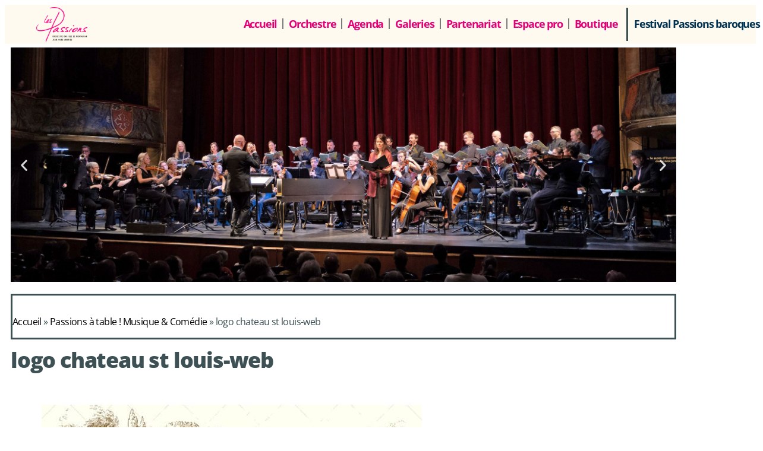

--- FILE ---
content_type: text/html; charset=UTF-8
request_url: https://www.les-passions.fr/fr/event/passions-a-table-musique-comedie/logo-chateau-st-louis-web/
body_size: 20726
content:
<!DOCTYPE html>
<html lang="fr-FR">
<head>
	<meta charset="UTF-8">
	<meta name="viewport" content="width=device-width, initial-scale=1.0, viewport-fit=cover" />		<script>var et_site_url='https://www.les-passions.fr';var et_post_id='6055';function et_core_page_resource_fallback(a,b){"undefined"===typeof b&&(b=a.sheet.cssRules&&0===a.sheet.cssRules.length);b&&(a.onerror=null,a.onload=null,a.href?a.href=et_site_url+"/?et_core_page_resource="+a.id+et_post_id:a.src&&(a.src=et_site_url+"/?et_core_page_resource="+a.id+et_post_id))}
</script><meta name='robots' content='index, follow, max-image-preview:large, max-snippet:-1, max-video-preview:-1' />
<script id="cookieyes" type="text/javascript" src="https://cdn-cookieyes.com/client_data/a13be821f4fbbf8f111e499deaff4b69/script.js"></script>
	<!-- This site is optimized with the Yoast SEO plugin v26.8 - https://yoast.com/product/yoast-seo-wordpress/ -->
	<title>logo chateau st louis-web - Musique Baroque : Orchestre Les PASSIONS</title>
	<link rel="canonical" href="https://www.les-passions.fr/wp-content/uploads/2015/04/logo-chateau-st-louis-web.jpg" />
	<meta property="og:locale" content="fr_FR" />
	<meta property="og:type" content="article" />
	<meta property="og:title" content="logo chateau st louis-web - Musique Baroque : Orchestre Les PASSIONS" />
	<meta property="og:url" content="https://www.les-passions.fr/wp-content/uploads/2015/04/logo-chateau-st-louis-web.jpg" />
	<meta property="og:site_name" content="Musique Baroque : Orchestre Les PASSIONS" />
	<meta property="og:image" content="https://www.les-passions.fr/fr/event/passions-a-table-musique-comedie/logo-chateau-st-louis-web" />
	<meta property="og:image:width" content="640" />
	<meta property="og:image:height" content="431" />
	<meta property="og:image:type" content="image/jpeg" />
	<meta name="twitter:card" content="summary_large_image" />
	<script type="application/ld+json" class="yoast-schema-graph">{"@context":"https://schema.org","@graph":[{"@type":"WebPage","@id":"https://www.les-passions.fr/wp-content/uploads/2015/04/logo-chateau-st-louis-web.jpg","url":"https://www.les-passions.fr/wp-content/uploads/2015/04/logo-chateau-st-louis-web.jpg","name":"logo chateau st louis-web - Musique Baroque : Orchestre Les PASSIONS","isPartOf":{"@id":"https://www.les-passions.fr/fr/musique-baroque/#website"},"primaryImageOfPage":{"@id":"https://www.les-passions.fr/wp-content/uploads/2015/04/logo-chateau-st-louis-web.jpg#primaryimage"},"image":{"@id":"https://www.les-passions.fr/wp-content/uploads/2015/04/logo-chateau-st-louis-web.jpg#primaryimage"},"thumbnailUrl":"https://www.les-passions.fr/wp-content/uploads/2015/04/logo-chateau-st-louis-web.jpg","datePublished":"2015-05-28T14:43:15+00:00","breadcrumb":{"@id":"https://www.les-passions.fr/wp-content/uploads/2015/04/logo-chateau-st-louis-web.jpg#breadcrumb"},"inLanguage":"fr-FR","potentialAction":[{"@type":"ReadAction","target":["https://www.les-passions.fr/wp-content/uploads/2015/04/logo-chateau-st-louis-web.jpg"]}]},{"@type":"ImageObject","inLanguage":"fr-FR","@id":"https://www.les-passions.fr/wp-content/uploads/2015/04/logo-chateau-st-louis-web.jpg#primaryimage","url":"https://www.les-passions.fr/wp-content/uploads/2015/04/logo-chateau-st-louis-web.jpg","contentUrl":"https://www.les-passions.fr/wp-content/uploads/2015/04/logo-chateau-st-louis-web.jpg"},{"@type":"BreadcrumbList","@id":"https://www.les-passions.fr/wp-content/uploads/2015/04/logo-chateau-st-louis-web.jpg#breadcrumb","itemListElement":[{"@type":"ListItem","position":1,"name":"Accueil","item":"https://www.les-passions.fr/fr/musique-baroque/"},{"@type":"ListItem","position":2,"name":"Passions à table ! Musique &#038; Comédie","item":"https://www.les-passions.fr/en/event/passions-a-table-musique-comedie/"},{"@type":"ListItem","position":3,"name":"logo chateau st louis-web"}]},{"@type":"WebSite","@id":"https://www.les-passions.fr/fr/musique-baroque/#website","url":"https://www.les-passions.fr/fr/musique-baroque/","name":"Musique Baroque : Orchestre Les PASSIONS","description":"Musique baroque à Montauban avec l&#039;orchestre Les Passions","publisher":{"@id":"https://www.les-passions.fr/fr/musique-baroque/#organization"},"potentialAction":[{"@type":"SearchAction","target":{"@type":"EntryPoint","urlTemplate":"https://www.les-passions.fr/fr/musique-baroque/?s={search_term_string}"},"query-input":{"@type":"PropertyValueSpecification","valueRequired":true,"valueName":"search_term_string"}}],"inLanguage":"fr-FR"},{"@type":"Organization","@id":"https://www.les-passions.fr/fr/musique-baroque/#organization","name":"Orchestre Baroque Les Passions","url":"https://www.les-passions.fr/fr/musique-baroque/","logo":{"@type":"ImageObject","inLanguage":"fr-FR","@id":"https://www.les-passions.fr/fr/musique-baroque/#/schema/logo/image/","url":"https://tests.les-passions.fr/wp-content/uploads/2013/09/les-passions-logo-pages.png","contentUrl":"https://tests.les-passions.fr/wp-content/uploads/2013/09/les-passions-logo-pages.png","width":245,"height":156,"caption":"Orchestre Baroque Les Passions"},"image":{"@id":"https://www.les-passions.fr/fr/musique-baroque/#/schema/logo/image/"}}]}</script>
	<!-- / Yoast SEO plugin. -->


<link rel='dns-prefetch' href='//fonts.googleapis.com' />
<link rel="alternate" type="application/rss+xml" title="Musique Baroque : Orchestre Les PASSIONS &raquo; Flux" href="https://www.les-passions.fr/fr/feed/" />
<link rel="alternate" type="application/rss+xml" title="Musique Baroque : Orchestre Les PASSIONS &raquo; Flux des commentaires" href="https://www.les-passions.fr/fr/comments/feed/" />
<link rel="alternate" title="oEmbed (JSON)" type="application/json+oembed" href="https://www.les-passions.fr/wp-json/oembed/1.0/embed?url=https%3A%2F%2Fwww.les-passions.fr%2Fen%2Fevent%2Fpassions-a-table-musique-comedie%2Flogo-chateau-st-louis-web%2F&#038;lang=fr" />
<link rel="alternate" title="oEmbed (XML)" type="text/xml+oembed" href="https://www.les-passions.fr/wp-json/oembed/1.0/embed?url=https%3A%2F%2Fwww.les-passions.fr%2Fen%2Fevent%2Fpassions-a-table-musique-comedie%2Flogo-chateau-st-louis-web%2F&#038;format=xml&#038;lang=fr" />
<meta content="Harmony Child Theme v.0.1.0" name="generator"/><style id='wp-img-auto-sizes-contain-inline-css' type='text/css'>
img:is([sizes=auto i],[sizes^="auto," i]){contain-intrinsic-size:3000px 1500px}
/*# sourceURL=wp-img-auto-sizes-contain-inline-css */
</style>
<link rel='stylesheet' id='mtq_CoreStyleSheets-css' href='https://www.les-passions.fr/wp-content/plugins/mtouch-quiz/mtq_core_style.css?ver=3.1.3' type='text/css' media='all' />
<link rel='stylesheet' id='mtq_ThemeStyleSheets-css' href='https://www.les-passions.fr/wp-content/plugins/mtouch-quiz/mtq_theme_style.css?ver=3.1.3' type='text/css' media='all' />
<style id='wp-emoji-styles-inline-css' type='text/css'>

	img.wp-smiley, img.emoji {
		display: inline !important;
		border: none !important;
		box-shadow: none !important;
		height: 1em !important;
		width: 1em !important;
		margin: 0 0.07em !important;
		vertical-align: -0.1em !important;
		background: none !important;
		padding: 0 !important;
	}
/*# sourceURL=wp-emoji-styles-inline-css */
</style>
<link rel='stylesheet' id='wp-block-library-css' href='https://www.les-passions.fr/wp-includes/css/dist/block-library/style.min.css?ver=6.9' type='text/css' media='all' />
<style id='classic-theme-styles-inline-css' type='text/css'>
/*! This file is auto-generated */
.wp-block-button__link{color:#fff;background-color:#32373c;border-radius:9999px;box-shadow:none;text-decoration:none;padding:calc(.667em + 2px) calc(1.333em + 2px);font-size:1.125em}.wp-block-file__button{background:#32373c;color:#fff;text-decoration:none}
/*# sourceURL=/wp-includes/css/classic-themes.min.css */
</style>
<style id='global-styles-inline-css' type='text/css'>
:root{--wp--preset--aspect-ratio--square: 1;--wp--preset--aspect-ratio--4-3: 4/3;--wp--preset--aspect-ratio--3-4: 3/4;--wp--preset--aspect-ratio--3-2: 3/2;--wp--preset--aspect-ratio--2-3: 2/3;--wp--preset--aspect-ratio--16-9: 16/9;--wp--preset--aspect-ratio--9-16: 9/16;--wp--preset--color--black: #000000;--wp--preset--color--cyan-bluish-gray: #abb8c3;--wp--preset--color--white: #ffffff;--wp--preset--color--pale-pink: #f78da7;--wp--preset--color--vivid-red: #cf2e2e;--wp--preset--color--luminous-vivid-orange: #ff6900;--wp--preset--color--luminous-vivid-amber: #fcb900;--wp--preset--color--light-green-cyan: #7bdcb5;--wp--preset--color--vivid-green-cyan: #00d084;--wp--preset--color--pale-cyan-blue: #8ed1fc;--wp--preset--color--vivid-cyan-blue: #0693e3;--wp--preset--color--vivid-purple: #9b51e0;--wp--preset--gradient--vivid-cyan-blue-to-vivid-purple: linear-gradient(135deg,rgb(6,147,227) 0%,rgb(155,81,224) 100%);--wp--preset--gradient--light-green-cyan-to-vivid-green-cyan: linear-gradient(135deg,rgb(122,220,180) 0%,rgb(0,208,130) 100%);--wp--preset--gradient--luminous-vivid-amber-to-luminous-vivid-orange: linear-gradient(135deg,rgb(252,185,0) 0%,rgb(255,105,0) 100%);--wp--preset--gradient--luminous-vivid-orange-to-vivid-red: linear-gradient(135deg,rgb(255,105,0) 0%,rgb(207,46,46) 100%);--wp--preset--gradient--very-light-gray-to-cyan-bluish-gray: linear-gradient(135deg,rgb(238,238,238) 0%,rgb(169,184,195) 100%);--wp--preset--gradient--cool-to-warm-spectrum: linear-gradient(135deg,rgb(74,234,220) 0%,rgb(151,120,209) 20%,rgb(207,42,186) 40%,rgb(238,44,130) 60%,rgb(251,105,98) 80%,rgb(254,248,76) 100%);--wp--preset--gradient--blush-light-purple: linear-gradient(135deg,rgb(255,206,236) 0%,rgb(152,150,240) 100%);--wp--preset--gradient--blush-bordeaux: linear-gradient(135deg,rgb(254,205,165) 0%,rgb(254,45,45) 50%,rgb(107,0,62) 100%);--wp--preset--gradient--luminous-dusk: linear-gradient(135deg,rgb(255,203,112) 0%,rgb(199,81,192) 50%,rgb(65,88,208) 100%);--wp--preset--gradient--pale-ocean: linear-gradient(135deg,rgb(255,245,203) 0%,rgb(182,227,212) 50%,rgb(51,167,181) 100%);--wp--preset--gradient--electric-grass: linear-gradient(135deg,rgb(202,248,128) 0%,rgb(113,206,126) 100%);--wp--preset--gradient--midnight: linear-gradient(135deg,rgb(2,3,129) 0%,rgb(40,116,252) 100%);--wp--preset--font-size--small: 13px;--wp--preset--font-size--medium: 20px;--wp--preset--font-size--large: 36px;--wp--preset--font-size--x-large: 42px;--wp--preset--spacing--20: 0.44rem;--wp--preset--spacing--30: 0.67rem;--wp--preset--spacing--40: 1rem;--wp--preset--spacing--50: 1.5rem;--wp--preset--spacing--60: 2.25rem;--wp--preset--spacing--70: 3.38rem;--wp--preset--spacing--80: 5.06rem;--wp--preset--shadow--natural: 6px 6px 9px rgba(0, 0, 0, 0.2);--wp--preset--shadow--deep: 12px 12px 50px rgba(0, 0, 0, 0.4);--wp--preset--shadow--sharp: 6px 6px 0px rgba(0, 0, 0, 0.2);--wp--preset--shadow--outlined: 6px 6px 0px -3px rgb(255, 255, 255), 6px 6px rgb(0, 0, 0);--wp--preset--shadow--crisp: 6px 6px 0px rgb(0, 0, 0);}:where(.is-layout-flex){gap: 0.5em;}:where(.is-layout-grid){gap: 0.5em;}body .is-layout-flex{display: flex;}.is-layout-flex{flex-wrap: wrap;align-items: center;}.is-layout-flex > :is(*, div){margin: 0;}body .is-layout-grid{display: grid;}.is-layout-grid > :is(*, div){margin: 0;}:where(.wp-block-columns.is-layout-flex){gap: 2em;}:where(.wp-block-columns.is-layout-grid){gap: 2em;}:where(.wp-block-post-template.is-layout-flex){gap: 1.25em;}:where(.wp-block-post-template.is-layout-grid){gap: 1.25em;}.has-black-color{color: var(--wp--preset--color--black) !important;}.has-cyan-bluish-gray-color{color: var(--wp--preset--color--cyan-bluish-gray) !important;}.has-white-color{color: var(--wp--preset--color--white) !important;}.has-pale-pink-color{color: var(--wp--preset--color--pale-pink) !important;}.has-vivid-red-color{color: var(--wp--preset--color--vivid-red) !important;}.has-luminous-vivid-orange-color{color: var(--wp--preset--color--luminous-vivid-orange) !important;}.has-luminous-vivid-amber-color{color: var(--wp--preset--color--luminous-vivid-amber) !important;}.has-light-green-cyan-color{color: var(--wp--preset--color--light-green-cyan) !important;}.has-vivid-green-cyan-color{color: var(--wp--preset--color--vivid-green-cyan) !important;}.has-pale-cyan-blue-color{color: var(--wp--preset--color--pale-cyan-blue) !important;}.has-vivid-cyan-blue-color{color: var(--wp--preset--color--vivid-cyan-blue) !important;}.has-vivid-purple-color{color: var(--wp--preset--color--vivid-purple) !important;}.has-black-background-color{background-color: var(--wp--preset--color--black) !important;}.has-cyan-bluish-gray-background-color{background-color: var(--wp--preset--color--cyan-bluish-gray) !important;}.has-white-background-color{background-color: var(--wp--preset--color--white) !important;}.has-pale-pink-background-color{background-color: var(--wp--preset--color--pale-pink) !important;}.has-vivid-red-background-color{background-color: var(--wp--preset--color--vivid-red) !important;}.has-luminous-vivid-orange-background-color{background-color: var(--wp--preset--color--luminous-vivid-orange) !important;}.has-luminous-vivid-amber-background-color{background-color: var(--wp--preset--color--luminous-vivid-amber) !important;}.has-light-green-cyan-background-color{background-color: var(--wp--preset--color--light-green-cyan) !important;}.has-vivid-green-cyan-background-color{background-color: var(--wp--preset--color--vivid-green-cyan) !important;}.has-pale-cyan-blue-background-color{background-color: var(--wp--preset--color--pale-cyan-blue) !important;}.has-vivid-cyan-blue-background-color{background-color: var(--wp--preset--color--vivid-cyan-blue) !important;}.has-vivid-purple-background-color{background-color: var(--wp--preset--color--vivid-purple) !important;}.has-black-border-color{border-color: var(--wp--preset--color--black) !important;}.has-cyan-bluish-gray-border-color{border-color: var(--wp--preset--color--cyan-bluish-gray) !important;}.has-white-border-color{border-color: var(--wp--preset--color--white) !important;}.has-pale-pink-border-color{border-color: var(--wp--preset--color--pale-pink) !important;}.has-vivid-red-border-color{border-color: var(--wp--preset--color--vivid-red) !important;}.has-luminous-vivid-orange-border-color{border-color: var(--wp--preset--color--luminous-vivid-orange) !important;}.has-luminous-vivid-amber-border-color{border-color: var(--wp--preset--color--luminous-vivid-amber) !important;}.has-light-green-cyan-border-color{border-color: var(--wp--preset--color--light-green-cyan) !important;}.has-vivid-green-cyan-border-color{border-color: var(--wp--preset--color--vivid-green-cyan) !important;}.has-pale-cyan-blue-border-color{border-color: var(--wp--preset--color--pale-cyan-blue) !important;}.has-vivid-cyan-blue-border-color{border-color: var(--wp--preset--color--vivid-cyan-blue) !important;}.has-vivid-purple-border-color{border-color: var(--wp--preset--color--vivid-purple) !important;}.has-vivid-cyan-blue-to-vivid-purple-gradient-background{background: var(--wp--preset--gradient--vivid-cyan-blue-to-vivid-purple) !important;}.has-light-green-cyan-to-vivid-green-cyan-gradient-background{background: var(--wp--preset--gradient--light-green-cyan-to-vivid-green-cyan) !important;}.has-luminous-vivid-amber-to-luminous-vivid-orange-gradient-background{background: var(--wp--preset--gradient--luminous-vivid-amber-to-luminous-vivid-orange) !important;}.has-luminous-vivid-orange-to-vivid-red-gradient-background{background: var(--wp--preset--gradient--luminous-vivid-orange-to-vivid-red) !important;}.has-very-light-gray-to-cyan-bluish-gray-gradient-background{background: var(--wp--preset--gradient--very-light-gray-to-cyan-bluish-gray) !important;}.has-cool-to-warm-spectrum-gradient-background{background: var(--wp--preset--gradient--cool-to-warm-spectrum) !important;}.has-blush-light-purple-gradient-background{background: var(--wp--preset--gradient--blush-light-purple) !important;}.has-blush-bordeaux-gradient-background{background: var(--wp--preset--gradient--blush-bordeaux) !important;}.has-luminous-dusk-gradient-background{background: var(--wp--preset--gradient--luminous-dusk) !important;}.has-pale-ocean-gradient-background{background: var(--wp--preset--gradient--pale-ocean) !important;}.has-electric-grass-gradient-background{background: var(--wp--preset--gradient--electric-grass) !important;}.has-midnight-gradient-background{background: var(--wp--preset--gradient--midnight) !important;}.has-small-font-size{font-size: var(--wp--preset--font-size--small) !important;}.has-medium-font-size{font-size: var(--wp--preset--font-size--medium) !important;}.has-large-font-size{font-size: var(--wp--preset--font-size--large) !important;}.has-x-large-font-size{font-size: var(--wp--preset--font-size--x-large) !important;}
:where(.wp-block-post-template.is-layout-flex){gap: 1.25em;}:where(.wp-block-post-template.is-layout-grid){gap: 1.25em;}
:where(.wp-block-term-template.is-layout-flex){gap: 1.25em;}:where(.wp-block-term-template.is-layout-grid){gap: 1.25em;}
:where(.wp-block-columns.is-layout-flex){gap: 2em;}:where(.wp-block-columns.is-layout-grid){gap: 2em;}
:root :where(.wp-block-pullquote){font-size: 1.5em;line-height: 1.6;}
/*# sourceURL=global-styles-inline-css */
</style>
<link rel='stylesheet' id='contact-form-7-css' href='https://www.les-passions.fr/wp-content/plugins/contact-form-7/includes/css/styles.css?ver=6.1.4' type='text/css' media='all' />
<link rel='stylesheet' id='wpsc-style-css' href='https://www.les-passions.fr/wp-content/plugins/wordpress-simple-paypal-shopping-cart/assets/wpsc-front-end-styles.css?ver=5.2.5' type='text/css' media='all' />
<link rel='stylesheet' id='audioigniter-css' href='https://www.les-passions.fr/wp-content/plugins/audioigniter/player/build/style.css?ver=2.0.2' type='text/css' media='all' />
<link rel='stylesheet' id='harmony-fonts-css' href='https://fonts.googleapis.com/css?family=Open+Sans:300italic,700italic,800italic,400,300,700,800&#038;subset=latin,latin-ext' type='text/css' media='all' />
<link rel='stylesheet' id='harmony-style-css' href='https://www.les-passions.fr/wp-content/themes/Harmony-child/style.css?ver=6.9' type='text/css' media='all' />
<link rel='stylesheet' id='elementor-frontend-css' href='https://www.les-passions.fr/wp-content/plugins/elementor/assets/css/frontend.min.css?ver=3.34.2' type='text/css' media='all' />
<link rel='stylesheet' id='widget-image-css' href='https://www.les-passions.fr/wp-content/plugins/elementor/assets/css/widget-image.min.css?ver=3.34.2' type='text/css' media='all' />
<link rel='stylesheet' id='widget-nav-menu-css' href='https://www.les-passions.fr/wp-content/plugins/elementor-pro/assets/css/widget-nav-menu.min.css?ver=3.34.1' type='text/css' media='all' />
<link rel='stylesheet' id='e-sticky-css' href='https://www.les-passions.fr/wp-content/plugins/elementor-pro/assets/css/modules/sticky.min.css?ver=3.34.1' type='text/css' media='all' />
<link rel='stylesheet' id='e-animation-fadeInUp-css' href='https://www.les-passions.fr/wp-content/plugins/elementor/assets/lib/animations/styles/fadeInUp.min.css?ver=3.34.2' type='text/css' media='all' />
<link rel='stylesheet' id='swiper-css' href='https://www.les-passions.fr/wp-content/plugins/elementor/assets/lib/swiper/v8/css/swiper.min.css?ver=8.4.5' type='text/css' media='all' />
<link rel='stylesheet' id='e-swiper-css' href='https://www.les-passions.fr/wp-content/plugins/elementor/assets/css/conditionals/e-swiper.min.css?ver=3.34.2' type='text/css' media='all' />
<link rel='stylesheet' id='widget-slides-css' href='https://www.les-passions.fr/wp-content/plugins/elementor-pro/assets/css/widget-slides.min.css?ver=3.34.1' type='text/css' media='all' />
<link rel='stylesheet' id='widget-breadcrumbs-css' href='https://www.les-passions.fr/wp-content/plugins/elementor-pro/assets/css/widget-breadcrumbs.min.css?ver=3.34.1' type='text/css' media='all' />
<link rel='stylesheet' id='widget-heading-css' href='https://www.les-passions.fr/wp-content/plugins/elementor/assets/css/widget-heading.min.css?ver=3.34.2' type='text/css' media='all' />
<link rel='stylesheet' id='widget-spacer-css' href='https://www.les-passions.fr/wp-content/plugins/elementor/assets/css/widget-spacer.min.css?ver=3.34.2' type='text/css' media='all' />
<link rel='stylesheet' id='widget-icon-list-css' href='https://www.les-passions.fr/wp-content/plugins/elementor/assets/css/widget-icon-list.min.css?ver=3.34.2' type='text/css' media='all' />
<link rel='stylesheet' id='widget-search-form-css' href='https://www.les-passions.fr/wp-content/plugins/elementor-pro/assets/css/widget-search-form.min.css?ver=3.34.1' type='text/css' media='all' />
<link rel='stylesheet' id='elementor-icons-shared-0-css' href='https://www.les-passions.fr/wp-content/plugins/elementor/assets/lib/font-awesome/css/fontawesome.min.css?ver=5.15.3' type='text/css' media='all' />
<link rel='stylesheet' id='elementor-icons-fa-solid-css' href='https://www.les-passions.fr/wp-content/plugins/elementor/assets/lib/font-awesome/css/solid.min.css?ver=5.15.3' type='text/css' media='all' />
<link rel='stylesheet' id='widget-form-css' href='https://www.les-passions.fr/wp-content/plugins/elementor-pro/assets/css/widget-form.min.css?ver=3.34.1' type='text/css' media='all' />
<link rel='stylesheet' id='widget-social-icons-css' href='https://www.les-passions.fr/wp-content/plugins/elementor/assets/css/widget-social-icons.min.css?ver=3.34.2' type='text/css' media='all' />
<link rel='stylesheet' id='e-apple-webkit-css' href='https://www.les-passions.fr/wp-content/plugins/elementor/assets/css/conditionals/apple-webkit.min.css?ver=3.34.2' type='text/css' media='all' />
<link rel='stylesheet' id='elementor-icons-css' href='https://www.les-passions.fr/wp-content/plugins/elementor/assets/lib/eicons/css/elementor-icons.min.css?ver=5.46.0' type='text/css' media='all' />
<link rel='stylesheet' id='elementor-post-12980-css' href='https://www.les-passions.fr/wp-content/uploads/elementor/css/post-12980.css?ver=1768965925' type='text/css' media='all' />
<link rel='stylesheet' id='cpel-language-switcher-css' href='https://www.les-passions.fr/wp-content/plugins/connect-polylang-elementor/assets/css/language-switcher.min.css?ver=2.5.5' type='text/css' media='all' />
<link rel='stylesheet' id='elementor-post-13245-css' href='https://www.les-passions.fr/wp-content/uploads/elementor/css/post-13245.css?ver=1768965925' type='text/css' media='all' />
<link rel='stylesheet' id='elementor-post-13229-css' href='https://www.les-passions.fr/wp-content/uploads/elementor/css/post-13229.css?ver=1768965925' type='text/css' media='all' />
<link rel='stylesheet' id='wp_mailjet_form_builder_widget-widget-front-styles-css' href='https://www.les-passions.fr/wp-content/plugins/mailjet-for-wordpress/src/widgetformbuilder/css/front-widget.css?ver=6.1.6' type='text/css' media='all' />
<link rel='stylesheet' id='et-shortcodes-css-css' href='https://www.les-passions.fr/wp-content/themes/Harmony/epanel/shortcodes/css/shortcodes-legacy.css?ver=2.4.19' type='text/css' media='all' />
<link rel='stylesheet' id='et-shortcodes-responsive-css-css' href='https://www.les-passions.fr/wp-content/themes/Harmony/epanel/shortcodes/css/shortcodes_responsive.css?ver=2.4.19' type='text/css' media='all' />
<link rel='stylesheet' id='elementor-gf-local-opensans-css' href='https://www.les-passions.fr/wp-content/uploads/elementor/google-fonts/css/opensans.css?ver=1742224987' type='text/css' media='all' />
<link rel='stylesheet' id='elementor-icons-fa-brands-css' href='https://www.les-passions.fr/wp-content/plugins/elementor/assets/lib/font-awesome/css/brands.min.css?ver=5.15.3' type='text/css' media='all' />
<link rel='stylesheet' id='magnific_popup-css' href='https://www.les-passions.fr/wp-content/themes/Harmony/includes/page_templates/js/magnific_popup/magnific_popup.css?ver=1.3.4' type='text/css' media='screen' />
<link rel='stylesheet' id='et_page_templates-css' href='https://www.les-passions.fr/wp-content/themes/Harmony/includes/page_templates/page_templates.css?ver=1.8' type='text/css' media='screen' />
<!--n2css--><!--n2js--><script type="text/javascript" src="https://www.les-passions.fr/wp-includes/js/jquery/jquery.min.js?ver=3.7.1" id="jquery-core-js"></script>
<script type="text/javascript" src="https://www.les-passions.fr/wp-includes/js/jquery/jquery-migrate.min.js?ver=3.4.1" id="jquery-migrate-js"></script>
<script type="text/javascript" src="https://www.les-passions.fr/wp-content/plugins/mtouch-quiz/script.js?ver=3.1.3" id="mtq_script-js"></script>
<link rel="https://api.w.org/" href="https://www.les-passions.fr/wp-json/" /><link rel="alternate" title="JSON" type="application/json" href="https://www.les-passions.fr/wp-json/wp/v2/media/6055" /><link rel="EditURI" type="application/rsd+xml" title="RSD" href="https://www.les-passions.fr/xmlrpc.php?rsd" />
<meta name="generator" content="WordPress 6.9" />
<link rel='shortlink' href='https://www.les-passions.fr/?p=6055' />

<!-- WP Simple Shopping Cart plugin v5.2.5 - https://wordpress.org/plugins/wordpress-simple-paypal-shopping-cart/ -->
	<script type="text/javascript">
	function ReadForm (obj1, tst) {
	    // Read the user form
	    var i,j,pos;
	    val_total="";val_combo="";

	    for (i=0; i<obj1.length; i++)
	    {
	        // run entire form
	        obj = obj1.elements[i];           // a form element

	        if (obj.type == "select-one")
	        {   // just selects
	            if (obj.name == "quantity" ||
	                obj.name == "amount") continue;
		        pos = obj.selectedIndex;        // which option selected
		        
		        const selected_option = obj.options[pos];
		        
		        val = selected_option?.value;   // selected value
		        if (selected_option?.getAttribute("data-display-text")){
                    val = selected_option?.getAttribute("data-display-text");
                }
		        
		        val_combo = val_combo + " (" + val + ")";
	        }
	    }
		// Now summarize everything we have processed above
		val_total = obj1.product_tmp.value + val_combo;
		obj1.wspsc_product.value = val_total;
	}
	</script>
    		<style>
			a { color: #000000; }
			body { color: #333333; }
			#main-header h1, #main-header h2 { color: #ffffff; }
		h1, h2, h3, h4, h5, h6 { font-family: 'Lora', ; }body { font-family: 'Lora', ; }		</style>
	<meta name="viewport" content="width=device-width, initial-scale=1.0, maximum-scale=1.0, user-scalable=0" />	<style>
		#main-header { background-image: url(/wp-content/uploads/images/bandeaux/accueil.jpg); }
		#songs { background-image: url(/wp-content/uploads/2013/09/lespassions-img-home-extraits_musique.jpg); }
		#media-gallery { background-image: url(/wp-content/uploads/2013/09/lespassions-img-home-boutique.jpg); }
	</style>
<link rel="preload" href="https://www.les-passions.fr/wp-content/themes/Harmony/core/admin/fonts/modules.ttf" as="font" crossorigin="anonymous"><meta name="generator" content="Elementor 3.34.2; features: additional_custom_breakpoints; settings: css_print_method-external, google_font-enabled, font_display-auto">
<style>
	/*
	 * Description: NextGEN Default Gallery Stylesheet
	 * 
	 */
 .ngg-slideshow.slick-slider {
		margin: 0px 50px!important;
	}
	
	/* autres */
	p {
		padding-bottom: 15px;
	}
	
	.double-fleche::after {
		content: " >>";
		display: inline-block;
		margin-left: 4px;
	}
	
	ul.elementor-nav-menu > li > a > span.sub-arrow {
    display:none;
	}
</style>
			<style>
				.e-con.e-parent:nth-of-type(n+4):not(.e-lazyloaded):not(.e-no-lazyload),
				.e-con.e-parent:nth-of-type(n+4):not(.e-lazyloaded):not(.e-no-lazyload) * {
					background-image: none !important;
				}
				@media screen and (max-height: 1024px) {
					.e-con.e-parent:nth-of-type(n+3):not(.e-lazyloaded):not(.e-no-lazyload),
					.e-con.e-parent:nth-of-type(n+3):not(.e-lazyloaded):not(.e-no-lazyload) * {
						background-image: none !important;
					}
				}
				@media screen and (max-height: 640px) {
					.e-con.e-parent:nth-of-type(n+2):not(.e-lazyloaded):not(.e-no-lazyload),
					.e-con.e-parent:nth-of-type(n+2):not(.e-lazyloaded):not(.e-no-lazyload) * {
						background-image: none !important;
					}
				}
			</style>
			<script>
  (function(i,s,o,g,r,a,m){i['GoogleAnalyticsObject']=r;i[r]=i[r]||function(){
  (i[r].q=i[r].q||[]).push(arguments)},i[r].l=1*new Date();a=s.createElement(o),
  m=s.getElementsByTagName(o)[0];a.async=1;a.src=g;m.parentNode.insertBefore(a,m)
  })(window,document,'script','//www.google-analytics.com/analytics.js','ga');

  ga('create', 'UA-46490504-1', 'les-passions.fr');
  ga('send', 'pageview');

</script><link rel="icon" href="https://www.les-passions.fr/wp-content/uploads/2013/12/les-passions-p-carre-150px-60x60.png" sizes="32x32" />
<link rel="icon" href="https://www.les-passions.fr/wp-content/uploads/2013/12/les-passions-p-carre-150px.png" sizes="192x192" />
<link rel="apple-touch-icon" href="https://www.les-passions.fr/wp-content/uploads/2013/12/les-passions-p-carre-150px.png" />
<meta name="msapplication-TileImage" content="https://www.les-passions.fr/wp-content/uploads/2013/12/les-passions-p-carre-150px.png" />
<link rel="stylesheet" id="et-customizer-global-cached-inline-styles" href="https://www.les-passions.fr/wp-content/et-cache/global/et-customizer-global-17677038158601.min.css" onerror="et_core_page_resource_fallback(this, true)" onload="et_core_page_resource_fallback(this)" /></head>
<body class="attachment wp-singular attachment-template-default single single-attachment postid-6055 attachmentid-6055 attachment-jpeg wp-custom-logo wp-theme-Harmony wp-child-theme-Harmony-child et_includes_sidebar elementor-default elementor-kit-12980">
		<header data-elementor-type="header" data-elementor-id="13245" class="elementor elementor-13245 elementor-location-header" data-elementor-post-type="elementor_library">
					<section class="elementor-section elementor-top-section elementor-element elementor-element-62395b35 elementor-section-full_width elementor-hidden-tablet elementor-hidden-mobile elementor-section-height-default elementor-section-height-default" data-id="62395b35" data-element_type="section" data-settings="{&quot;background_background&quot;:&quot;classic&quot;,&quot;sticky&quot;:&quot;top&quot;,&quot;sticky_on&quot;:[&quot;desktop&quot;,&quot;tablet&quot;,&quot;mobile&quot;],&quot;sticky_offset&quot;:0,&quot;sticky_effects_offset&quot;:0,&quot;sticky_anchor_link_offset&quot;:0}">
						<div class="elementor-container elementor-column-gap-default">
					<div class="elementor-column elementor-col-50 elementor-top-column elementor-element elementor-element-9e93bd8" data-id="9e93bd8" data-element_type="column">
			<div class="elementor-widget-wrap elementor-element-populated">
						<div class="elementor-element elementor-element-f7b074f elementor-widget elementor-widget-theme-site-logo elementor-widget-image" data-id="f7b074f" data-element_type="widget" data-widget_type="theme-site-logo.default">
				<div class="elementor-widget-container">
											<a href="https://www.les-passions.fr/fr/musique-baroque/">
			<img width="119" height="80" src="https://www.les-passions.fr/wp-content/uploads/2021/09/logo-orchestre-baroque-les-passions-80px.png" class="attachment-full size-full wp-image-13670" alt="" />				</a>
											</div>
				</div>
					</div>
		</div>
				<div class="elementor-column elementor-col-50 elementor-top-column elementor-element elementor-element-14bbfe4f" data-id="14bbfe4f" data-element_type="column">
			<div class="elementor-widget-wrap elementor-element-populated">
						<section class="elementor-section elementor-inner-section elementor-element elementor-element-49b7a6a9 elementor-section-full_width elementor-section-height-default elementor-section-height-default" data-id="49b7a6a9" data-element_type="section">
						<div class="elementor-container elementor-column-gap-default">
					<div class="elementor-column elementor-col-50 elementor-inner-column elementor-element elementor-element-4f12ddd3" data-id="4f12ddd3" data-element_type="column">
			<div class="elementor-widget-wrap elementor-element-populated">
						<div class="elementor-element elementor-element-1b036e9c elementor-nav-menu__align-end elementor-nav-menu--dropdown-tablet elementor-nav-menu__text-align-aside elementor-nav-menu--toggle elementor-nav-menu--burger elementor-widget elementor-widget-nav-menu" data-id="1b036e9c" data-element_type="widget" data-settings="{&quot;layout&quot;:&quot;horizontal&quot;,&quot;submenu_icon&quot;:{&quot;value&quot;:&quot;&lt;i class=\&quot;fas fa-caret-down\&quot; aria-hidden=\&quot;true\&quot;&gt;&lt;\/i&gt;&quot;,&quot;library&quot;:&quot;fa-solid&quot;},&quot;toggle&quot;:&quot;burger&quot;}" data-widget_type="nav-menu.default">
				<div class="elementor-widget-container">
								<nav aria-label="Menu" class="elementor-nav-menu--main elementor-nav-menu__container elementor-nav-menu--layout-horizontal e--pointer-none">
				<ul id="menu-1-1b036e9c" class="elementor-nav-menu"><li class="menu-item menu-item-type-custom menu-item-object-custom menu-item-1063"><a href="/" class="elementor-item">Accueil</a></li>
<li class="menu-item menu-item-type-custom menu-item-object-custom menu-item-has-children menu-item-2882"><a href="/biographies/biographie-les-passions/" class="elementor-item">Orchestre</a>
<ul class="sub-menu elementor-nav-menu--dropdown">
	<li class="menu-item menu-item-type-custom menu-item-object-custom menu-item-has-children menu-item-2881"><a href="/biographies/biographie-les-passions/" class="elementor-sub-item">Biographies</a>
	<ul class="sub-menu elementor-nav-menu--dropdown">
		<li class="menu-item menu-item-type-post_type menu-item-object-page menu-item-2875"><a href="https://www.les-passions.fr/fr/biographies/biographie-les-passions/" class="elementor-sub-item">Les Passions</a></li>
		<li class="menu-item menu-item-type-post_type menu-item-object-page menu-item-2873"><a href="https://www.les-passions.fr/fr/biographie-jean-marc-andrieu/" class="elementor-sub-item">Jean-Marc Andrieu</a></li>
		<li class="menu-item menu-item-type-post_type menu-item-object-page menu-item-879"><a href="https://www.les-passions.fr/fr/biographies/musiciens-baroques/" class="elementor-sub-item">Les musiciens</a></li>
	</ul>
</li>
	<li class="menu-item menu-item-type-post_type menu-item-object-page menu-item-2874"><a href="https://www.les-passions.fr/fr/discographie/" class="elementor-sub-item">Discographie</a></li>
	<li class="menu-item menu-item-type-post_type menu-item-object-page menu-item-has-children menu-item-908"><a href="https://www.les-passions.fr/fr/actions-pedagogiques-et-culturelles/" class="elementor-sub-item">Actions pédagogiques et culturelles</a>
	<ul class="sub-menu elementor-nav-menu--dropdown">
		<li class="menu-item menu-item-type-post_type menu-item-object-page menu-item-909"><a href="https://www.les-passions.fr/fr/actions-pedagogiques-et-culturelles/jeune-public/" class="elementor-sub-item">Jeune public</a></li>
		<li class="menu-item menu-item-type-post_type menu-item-object-page menu-item-1387"><a href="https://www.les-passions.fr/fr/actions-pedagogiques-et-culturelles/choeurs-amateurs/" class="elementor-sub-item">Choeurs amateurs</a></li>
	</ul>
</li>
	<li class="menu-item menu-item-type-post_type menu-item-object-page menu-item-7237"><a href="https://www.les-passions.fr/fr/livre-dor/" class="elementor-sub-item">Livre d’or</a></li>
	<li class="menu-item menu-item-type-custom menu-item-object-custom menu-item-has-children menu-item-7948"><a href="/fr/actualite-presse/presse-par-programmes-2/daphnis-alcimadure/" class="elementor-sub-item">Presse</a>
	<ul class="sub-menu elementor-nav-menu--dropdown">
		<li class="menu-item menu-item-type-post_type menu-item-object-page menu-item-19511"><a href="https://www.les-passions.fr/fr/actualite-presse/presse-par-programmes-2/daphnis-alcimadure/" class="elementor-sub-item">Presse Daphnis et Alcimadure (2022-2024)</a></li>
		<li class="menu-item menu-item-type-post_type menu-item-object-page menu-item-2965"><a href="https://www.les-passions.fr/fr/actualite-presse/presse-par-programmes-2/" class="elementor-sub-item">Presse par programmes</a></li>
		<li class="menu-item menu-item-type-post_type menu-item-object-page menu-item-7947"><a href="https://www.les-passions.fr/fr/actualite-presse/" class="elementor-sub-item">Actualité de la presse spécial 30 ans (2016)</a></li>
		<li class="menu-item menu-item-type-post_type menu-item-object-page menu-item-3340"><a href="https://www.les-passions.fr/fr/actualite-presse/radios/" class="elementor-sub-item">Les Passions sur les ondes</a></li>
	</ul>
</li>
</ul>
</li>
<li class="menu-item menu-item-type-custom menu-item-object-custom menu-item-has-children menu-item-902"><a href="/event-category/agenda/" title="agenda des concerts" class="elementor-item">Agenda</a>
<ul class="sub-menu elementor-nav-menu--dropdown">
	<li class="menu-item menu-item-type-custom menu-item-object-custom menu-item-has-children menu-item-2880"><a href="/event-category/agenda/" class="elementor-sub-item">Les concerts</a>
	<ul class="sub-menu elementor-nav-menu--dropdown">
		<li class="menu-item menu-item-type-custom menu-item-object-custom menu-item-5893"><a href="/event-category/agenda/" class="elementor-sub-item">Agenda</a></li>
	</ul>
</li>
	<li class="menu-item menu-item-type-custom menu-item-object-custom menu-item-has-children menu-item-5549"><a href="/event-category/archives-2022/" class="elementor-sub-item">Concerts passés</a>
	<ul class="sub-menu elementor-nav-menu--dropdown">
		<li class="menu-item menu-item-type-custom menu-item-object-custom menu-item-24105"><a href="/event-category/archives-2025/" class="elementor-sub-item">2025</a></li>
		<li class="menu-item menu-item-type-custom menu-item-object-custom menu-item-22277"><a href="/event-category/archives-2024/" class="elementor-sub-item">2024</a></li>
		<li class="menu-item menu-item-type-custom menu-item-object-custom menu-item-20131"><a href="/event-category/archives-2023/" class="elementor-sub-item">2023</a></li>
		<li class="menu-item menu-item-type-custom menu-item-object-custom menu-item-17287"><a href="/event-category/archives-2022/" class="elementor-sub-item">2022</a></li>
		<li class="menu-item menu-item-type-custom menu-item-object-custom menu-item-12498"><a href="/event-category/archives-2021/" class="elementor-sub-item">2021</a></li>
		<li class="menu-item menu-item-type-custom menu-item-object-custom menu-item-has-children menu-item-20213"><a href="/#2013-2020" class="elementor-sub-item elementor-item-anchor">De 2013 à 2020</a>
		<ul class="sub-menu elementor-nav-menu--dropdown">
			<li class="menu-item menu-item-type-custom menu-item-object-custom menu-item-11705"><a href="/event-category/archives-2020/" class="elementor-sub-item">2020</a></li>
			<li class="menu-item menu-item-type-custom menu-item-object-custom menu-item-11318"><a href="/event-category/archives-2019/" class="elementor-sub-item">2019</a></li>
			<li class="menu-item menu-item-type-custom menu-item-object-custom menu-item-9559"><a href="/event-category/archives-2018/" class="elementor-sub-item">2018</a></li>
			<li class="menu-item menu-item-type-custom menu-item-object-custom menu-item-8691"><a href="/event-category/archives-2017/" class="elementor-sub-item">2017</a></li>
			<li class="menu-item menu-item-type-custom menu-item-object-custom menu-item-7291"><a href="/event-category/archives-2016/" class="elementor-sub-item">2016</a></li>
			<li class="menu-item menu-item-type-custom menu-item-object-custom menu-item-6966"><a href="/event-category/archives-2015/" class="elementor-sub-item">2015</a></li>
			<li class="menu-item menu-item-type-custom menu-item-object-custom menu-item-5894"><a href="/event-category/archives-2014/" class="elementor-sub-item">2014</a></li>
			<li class="menu-item menu-item-type-post_type menu-item-object-page menu-item-5915"><a href="https://www.les-passions.fr/fr/archives/2013-2/" class="elementor-sub-item">2013</a></li>
		</ul>
</li>
	</ul>
</li>
</ul>
</li>
<li class="menu-item menu-item-type-custom menu-item-object-custom menu-item-has-children menu-item-1367"><a href="/gallery/ecoute-extraits/" title="Galerie de l’orchestre baroque de montauban" class="elementor-item">Galeries</a>
<ul class="sub-menu elementor-nav-menu--dropdown">
	<li class="menu-item menu-item-type-custom menu-item-object-custom menu-item-1695"><a href="/gallery/ecoute-extraits/" title="Ecoutez Les Passions" class="elementor-sub-item">Audio</a></li>
	<li class="menu-item menu-item-type-post_type menu-item-object-page menu-item-3397"><a href="https://www.les-passions.fr/fr/videos-des-passions/" class="elementor-sub-item">Vidéos</a></li>
	<li class="menu-item menu-item-type-post_type menu-item-object-page menu-item-3754"><a href="https://www.les-passions.fr/fr/photos/" class="elementor-sub-item">Photos</a></li>
	<li class="menu-item menu-item-type-post_type menu-item-object-page menu-item-24252"><a href="https://www.les-passions.fr/fr/diaporamas-annuels/" class="elementor-sub-item">Diaporamas annuels</a></li>
	<li class="menu-item menu-item-type-post_type menu-item-object-page menu-item-921"><a href="https://www.les-passions.fr/fr/liens-ressources/" class="elementor-sub-item">Liens ressources</a></li>
</ul>
</li>
<li class="menu-item menu-item-type-custom menu-item-object-custom menu-item-has-children menu-item-1700"><a href="/partenariat/soutenez-les-passions/" class="elementor-item">Partenariat</a>
<ul class="sub-menu elementor-nav-menu--dropdown">
	<li class="menu-item menu-item-type-post_type menu-item-object-page menu-item-871"><a href="https://www.les-passions.fr/fr/partenariat/nos-partenaires/" class="elementor-sub-item">Nos partenaires</a></li>
	<li class="menu-item menu-item-type-post_type menu-item-object-page menu-item-872"><a href="https://www.les-passions.fr/fr/partenariat/soutenez-les-passions/" class="elementor-sub-item">Soutenez Les Passions</a></li>
</ul>
</li>
<li class="menu-item menu-item-type-custom menu-item-object-custom menu-item-has-children menu-item-3404"><a href="/espace-pro/programmes/nos-passions-a-la-vente/" class="elementor-item">Espace pro</a>
<ul class="sub-menu elementor-nav-menu--dropdown">
	<li class="menu-item menu-item-type-custom menu-item-object-custom menu-item-has-children menu-item-3406"><a href="/espace-pro/programmes/nos-passions-a-la-vente/" class="elementor-sub-item">Programmes</a>
	<ul class="sub-menu elementor-nav-menu--dropdown">
		<li class="menu-item menu-item-type-post_type menu-item-object-page menu-item-930"><a href="https://www.les-passions.fr/fr/espace-pro/programmes/nos-passions-a-la-vente/" class="elementor-sub-item">Nos Passions à la vente</a></li>
		<li class="menu-item menu-item-type-post_type menu-item-object-page menu-item-1829"><a href="https://www.les-passions.fr/fr/espace-pro/programmes/repertoire-par-genre-2/" class="elementor-sub-item">Répertoire par genre</a></li>
	</ul>
</li>
	<li class="menu-item menu-item-type-post_type menu-item-object-page menu-item-19472"><a href="https://www.les-passions.fr/fr/boutique/location-de-clavecin/" class="elementor-sub-item">Location de clavecin</a></li>
</ul>
</li>
<li class="menu-item menu-item-type-custom menu-item-object-custom menu-item-has-children menu-item-2816"><a href="/boutique/" class="elementor-item">Boutique</a>
<ul class="sub-menu elementor-nav-menu--dropdown">
	<li class="menu-item menu-item-type-post_type menu-item-object-page menu-item-4409"><a href="https://www.les-passions.fr/fr/boutique/" class="elementor-sub-item">Boutique</a></li>
</ul>
</li>
</ul>			</nav>
					<div class="elementor-menu-toggle" role="button" tabindex="0" aria-label="Permuter le menu" aria-expanded="false">
			<i aria-hidden="true" role="presentation" class="elementor-menu-toggle__icon--open eicon-menu-bar"></i><i aria-hidden="true" role="presentation" class="elementor-menu-toggle__icon--close eicon-close"></i>		</div>
					<nav class="elementor-nav-menu--dropdown elementor-nav-menu__container" aria-hidden="true">
				<ul id="menu-2-1b036e9c" class="elementor-nav-menu"><li class="menu-item menu-item-type-custom menu-item-object-custom menu-item-1063"><a href="/" class="elementor-item" tabindex="-1">Accueil</a></li>
<li class="menu-item menu-item-type-custom menu-item-object-custom menu-item-has-children menu-item-2882"><a href="/biographies/biographie-les-passions/" class="elementor-item" tabindex="-1">Orchestre</a>
<ul class="sub-menu elementor-nav-menu--dropdown">
	<li class="menu-item menu-item-type-custom menu-item-object-custom menu-item-has-children menu-item-2881"><a href="/biographies/biographie-les-passions/" class="elementor-sub-item" tabindex="-1">Biographies</a>
	<ul class="sub-menu elementor-nav-menu--dropdown">
		<li class="menu-item menu-item-type-post_type menu-item-object-page menu-item-2875"><a href="https://www.les-passions.fr/fr/biographies/biographie-les-passions/" class="elementor-sub-item" tabindex="-1">Les Passions</a></li>
		<li class="menu-item menu-item-type-post_type menu-item-object-page menu-item-2873"><a href="https://www.les-passions.fr/fr/biographie-jean-marc-andrieu/" class="elementor-sub-item" tabindex="-1">Jean-Marc Andrieu</a></li>
		<li class="menu-item menu-item-type-post_type menu-item-object-page menu-item-879"><a href="https://www.les-passions.fr/fr/biographies/musiciens-baroques/" class="elementor-sub-item" tabindex="-1">Les musiciens</a></li>
	</ul>
</li>
	<li class="menu-item menu-item-type-post_type menu-item-object-page menu-item-2874"><a href="https://www.les-passions.fr/fr/discographie/" class="elementor-sub-item" tabindex="-1">Discographie</a></li>
	<li class="menu-item menu-item-type-post_type menu-item-object-page menu-item-has-children menu-item-908"><a href="https://www.les-passions.fr/fr/actions-pedagogiques-et-culturelles/" class="elementor-sub-item" tabindex="-1">Actions pédagogiques et culturelles</a>
	<ul class="sub-menu elementor-nav-menu--dropdown">
		<li class="menu-item menu-item-type-post_type menu-item-object-page menu-item-909"><a href="https://www.les-passions.fr/fr/actions-pedagogiques-et-culturelles/jeune-public/" class="elementor-sub-item" tabindex="-1">Jeune public</a></li>
		<li class="menu-item menu-item-type-post_type menu-item-object-page menu-item-1387"><a href="https://www.les-passions.fr/fr/actions-pedagogiques-et-culturelles/choeurs-amateurs/" class="elementor-sub-item" tabindex="-1">Choeurs amateurs</a></li>
	</ul>
</li>
	<li class="menu-item menu-item-type-post_type menu-item-object-page menu-item-7237"><a href="https://www.les-passions.fr/fr/livre-dor/" class="elementor-sub-item" tabindex="-1">Livre d’or</a></li>
	<li class="menu-item menu-item-type-custom menu-item-object-custom menu-item-has-children menu-item-7948"><a href="/fr/actualite-presse/presse-par-programmes-2/daphnis-alcimadure/" class="elementor-sub-item" tabindex="-1">Presse</a>
	<ul class="sub-menu elementor-nav-menu--dropdown">
		<li class="menu-item menu-item-type-post_type menu-item-object-page menu-item-19511"><a href="https://www.les-passions.fr/fr/actualite-presse/presse-par-programmes-2/daphnis-alcimadure/" class="elementor-sub-item" tabindex="-1">Presse Daphnis et Alcimadure (2022-2024)</a></li>
		<li class="menu-item menu-item-type-post_type menu-item-object-page menu-item-2965"><a href="https://www.les-passions.fr/fr/actualite-presse/presse-par-programmes-2/" class="elementor-sub-item" tabindex="-1">Presse par programmes</a></li>
		<li class="menu-item menu-item-type-post_type menu-item-object-page menu-item-7947"><a href="https://www.les-passions.fr/fr/actualite-presse/" class="elementor-sub-item" tabindex="-1">Actualité de la presse spécial 30 ans (2016)</a></li>
		<li class="menu-item menu-item-type-post_type menu-item-object-page menu-item-3340"><a href="https://www.les-passions.fr/fr/actualite-presse/radios/" class="elementor-sub-item" tabindex="-1">Les Passions sur les ondes</a></li>
	</ul>
</li>
</ul>
</li>
<li class="menu-item menu-item-type-custom menu-item-object-custom menu-item-has-children menu-item-902"><a href="/event-category/agenda/" title="agenda des concerts" class="elementor-item" tabindex="-1">Agenda</a>
<ul class="sub-menu elementor-nav-menu--dropdown">
	<li class="menu-item menu-item-type-custom menu-item-object-custom menu-item-has-children menu-item-2880"><a href="/event-category/agenda/" class="elementor-sub-item" tabindex="-1">Les concerts</a>
	<ul class="sub-menu elementor-nav-menu--dropdown">
		<li class="menu-item menu-item-type-custom menu-item-object-custom menu-item-5893"><a href="/event-category/agenda/" class="elementor-sub-item" tabindex="-1">Agenda</a></li>
	</ul>
</li>
	<li class="menu-item menu-item-type-custom menu-item-object-custom menu-item-has-children menu-item-5549"><a href="/event-category/archives-2022/" class="elementor-sub-item" tabindex="-1">Concerts passés</a>
	<ul class="sub-menu elementor-nav-menu--dropdown">
		<li class="menu-item menu-item-type-custom menu-item-object-custom menu-item-24105"><a href="/event-category/archives-2025/" class="elementor-sub-item" tabindex="-1">2025</a></li>
		<li class="menu-item menu-item-type-custom menu-item-object-custom menu-item-22277"><a href="/event-category/archives-2024/" class="elementor-sub-item" tabindex="-1">2024</a></li>
		<li class="menu-item menu-item-type-custom menu-item-object-custom menu-item-20131"><a href="/event-category/archives-2023/" class="elementor-sub-item" tabindex="-1">2023</a></li>
		<li class="menu-item menu-item-type-custom menu-item-object-custom menu-item-17287"><a href="/event-category/archives-2022/" class="elementor-sub-item" tabindex="-1">2022</a></li>
		<li class="menu-item menu-item-type-custom menu-item-object-custom menu-item-12498"><a href="/event-category/archives-2021/" class="elementor-sub-item" tabindex="-1">2021</a></li>
		<li class="menu-item menu-item-type-custom menu-item-object-custom menu-item-has-children menu-item-20213"><a href="/#2013-2020" class="elementor-sub-item elementor-item-anchor" tabindex="-1">De 2013 à 2020</a>
		<ul class="sub-menu elementor-nav-menu--dropdown">
			<li class="menu-item menu-item-type-custom menu-item-object-custom menu-item-11705"><a href="/event-category/archives-2020/" class="elementor-sub-item" tabindex="-1">2020</a></li>
			<li class="menu-item menu-item-type-custom menu-item-object-custom menu-item-11318"><a href="/event-category/archives-2019/" class="elementor-sub-item" tabindex="-1">2019</a></li>
			<li class="menu-item menu-item-type-custom menu-item-object-custom menu-item-9559"><a href="/event-category/archives-2018/" class="elementor-sub-item" tabindex="-1">2018</a></li>
			<li class="menu-item menu-item-type-custom menu-item-object-custom menu-item-8691"><a href="/event-category/archives-2017/" class="elementor-sub-item" tabindex="-1">2017</a></li>
			<li class="menu-item menu-item-type-custom menu-item-object-custom menu-item-7291"><a href="/event-category/archives-2016/" class="elementor-sub-item" tabindex="-1">2016</a></li>
			<li class="menu-item menu-item-type-custom menu-item-object-custom menu-item-6966"><a href="/event-category/archives-2015/" class="elementor-sub-item" tabindex="-1">2015</a></li>
			<li class="menu-item menu-item-type-custom menu-item-object-custom menu-item-5894"><a href="/event-category/archives-2014/" class="elementor-sub-item" tabindex="-1">2014</a></li>
			<li class="menu-item menu-item-type-post_type menu-item-object-page menu-item-5915"><a href="https://www.les-passions.fr/fr/archives/2013-2/" class="elementor-sub-item" tabindex="-1">2013</a></li>
		</ul>
</li>
	</ul>
</li>
</ul>
</li>
<li class="menu-item menu-item-type-custom menu-item-object-custom menu-item-has-children menu-item-1367"><a href="/gallery/ecoute-extraits/" title="Galerie de l’orchestre baroque de montauban" class="elementor-item" tabindex="-1">Galeries</a>
<ul class="sub-menu elementor-nav-menu--dropdown">
	<li class="menu-item menu-item-type-custom menu-item-object-custom menu-item-1695"><a href="/gallery/ecoute-extraits/" title="Ecoutez Les Passions" class="elementor-sub-item" tabindex="-1">Audio</a></li>
	<li class="menu-item menu-item-type-post_type menu-item-object-page menu-item-3397"><a href="https://www.les-passions.fr/fr/videos-des-passions/" class="elementor-sub-item" tabindex="-1">Vidéos</a></li>
	<li class="menu-item menu-item-type-post_type menu-item-object-page menu-item-3754"><a href="https://www.les-passions.fr/fr/photos/" class="elementor-sub-item" tabindex="-1">Photos</a></li>
	<li class="menu-item menu-item-type-post_type menu-item-object-page menu-item-24252"><a href="https://www.les-passions.fr/fr/diaporamas-annuels/" class="elementor-sub-item" tabindex="-1">Diaporamas annuels</a></li>
	<li class="menu-item menu-item-type-post_type menu-item-object-page menu-item-921"><a href="https://www.les-passions.fr/fr/liens-ressources/" class="elementor-sub-item" tabindex="-1">Liens ressources</a></li>
</ul>
</li>
<li class="menu-item menu-item-type-custom menu-item-object-custom menu-item-has-children menu-item-1700"><a href="/partenariat/soutenez-les-passions/" class="elementor-item" tabindex="-1">Partenariat</a>
<ul class="sub-menu elementor-nav-menu--dropdown">
	<li class="menu-item menu-item-type-post_type menu-item-object-page menu-item-871"><a href="https://www.les-passions.fr/fr/partenariat/nos-partenaires/" class="elementor-sub-item" tabindex="-1">Nos partenaires</a></li>
	<li class="menu-item menu-item-type-post_type menu-item-object-page menu-item-872"><a href="https://www.les-passions.fr/fr/partenariat/soutenez-les-passions/" class="elementor-sub-item" tabindex="-1">Soutenez Les Passions</a></li>
</ul>
</li>
<li class="menu-item menu-item-type-custom menu-item-object-custom menu-item-has-children menu-item-3404"><a href="/espace-pro/programmes/nos-passions-a-la-vente/" class="elementor-item" tabindex="-1">Espace pro</a>
<ul class="sub-menu elementor-nav-menu--dropdown">
	<li class="menu-item menu-item-type-custom menu-item-object-custom menu-item-has-children menu-item-3406"><a href="/espace-pro/programmes/nos-passions-a-la-vente/" class="elementor-sub-item" tabindex="-1">Programmes</a>
	<ul class="sub-menu elementor-nav-menu--dropdown">
		<li class="menu-item menu-item-type-post_type menu-item-object-page menu-item-930"><a href="https://www.les-passions.fr/fr/espace-pro/programmes/nos-passions-a-la-vente/" class="elementor-sub-item" tabindex="-1">Nos Passions à la vente</a></li>
		<li class="menu-item menu-item-type-post_type menu-item-object-page menu-item-1829"><a href="https://www.les-passions.fr/fr/espace-pro/programmes/repertoire-par-genre-2/" class="elementor-sub-item" tabindex="-1">Répertoire par genre</a></li>
	</ul>
</li>
	<li class="menu-item menu-item-type-post_type menu-item-object-page menu-item-19472"><a href="https://www.les-passions.fr/fr/boutique/location-de-clavecin/" class="elementor-sub-item" tabindex="-1">Location de clavecin</a></li>
</ul>
</li>
<li class="menu-item menu-item-type-custom menu-item-object-custom menu-item-has-children menu-item-2816"><a href="/boutique/" class="elementor-item" tabindex="-1">Boutique</a>
<ul class="sub-menu elementor-nav-menu--dropdown">
	<li class="menu-item menu-item-type-post_type menu-item-object-page menu-item-4409"><a href="https://www.les-passions.fr/fr/boutique/" class="elementor-sub-item" tabindex="-1">Boutique</a></li>
</ul>
</li>
</ul>			</nav>
						</div>
				</div>
					</div>
		</div>
				<div class="elementor-column elementor-col-50 elementor-inner-column elementor-element elementor-element-78a2660f" data-id="78a2660f" data-element_type="column">
			<div class="elementor-widget-wrap elementor-element-populated">
						<div class="elementor-element elementor-element-4f020623 elementor-nav-menu__align-center elementor-nav-menu--dropdown-none elementor-widget elementor-widget-nav-menu" data-id="4f020623" data-element_type="widget" data-settings="{&quot;submenu_icon&quot;:{&quot;value&quot;:&quot;&lt;i class=\&quot;fas fa-angle-down\&quot; aria-hidden=\&quot;true\&quot;&gt;&lt;\/i&gt;&quot;,&quot;library&quot;:&quot;fa-solid&quot;},&quot;layout&quot;:&quot;horizontal&quot;}" data-widget_type="nav-menu.default">
				<div class="elementor-widget-container">
								<nav aria-label="Menu" class="elementor-nav-menu--main elementor-nav-menu__container elementor-nav-menu--layout-horizontal e--pointer-none">
				<ul id="menu-1-4f020623" class="elementor-nav-menu"><li class="menu-item menu-item-type-custom menu-item-object-custom menu-item-has-children menu-item-24593"><a href="https://www.les-passions.fr/fr/festival-passions-baroques/edition-2025/" class="elementor-item">Festival Passions baroques</a>
<ul class="sub-menu elementor-nav-menu--dropdown">
	<li class="menu-item menu-item-type-post_type menu-item-object-page menu-item-24564"><a href="https://www.les-passions.fr/fr/festival-passions-baroques/edition-2025/" class="elementor-sub-item">Passions baroques 2025</a></li>
	<li class="menu-item menu-item-type-post_type menu-item-object-page menu-item-24965"><a href="https://www.les-passions.fr/fr/festival-passions-baroques/infos-pratiques/" class="elementor-sub-item">Infos pratiques du festival</a></li>
	<li class="menu-item menu-item-type-post_type menu-item-object-page menu-item-19725"><a href="https://www.les-passions.fr/fr/festival-passions-baroques/soutenez-le-festival/" class="elementor-sub-item">Soutenez le festival</a></li>
	<li class="menu-item menu-item-type-custom menu-item-object-custom menu-item-has-children menu-item-17111"><a href="/fr/festival-passions-baroques/passions-baroques-2022/" class="elementor-sub-item">Editions précédentes</a>
	<ul class="sub-menu elementor-nav-menu--dropdown">
		<li class="menu-item menu-item-type-post_type menu-item-object-page menu-item-23310"><a href="https://www.les-passions.fr/fr/festival-passions-baroques/edition-2024/" class="elementor-sub-item">Edition 2024</a></li>
		<li class="menu-item menu-item-type-post_type menu-item-object-page menu-item-22750"><a href="https://www.les-passions.fr/fr/festival-passions-baroques/edition-2023/" class="elementor-sub-item">Edition 2023</a></li>
		<li class="menu-item menu-item-type-post_type menu-item-object-page menu-item-17684"><a href="https://www.les-passions.fr/fr/?page_id=17679" class="elementor-sub-item">Edition 2022</a></li>
		<li class="menu-item menu-item-type-post_type menu-item-object-page menu-item-14326"><a href="https://www.les-passions.fr/fr/festival-passions-baroques/passions-baroques-2021/" class="elementor-sub-item">Edition 2021</a></li>
		<li class="menu-item menu-item-type-post_type menu-item-object-page menu-item-17104"><a href="https://www.les-passions.fr/fr/festival-passions-baroques/festival-passions-baroques-2020/" class="elementor-sub-item">Edition 2020</a></li>
		<li class="menu-item menu-item-type-post_type menu-item-object-page menu-item-17105"><a href="https://www.les-passions.fr/fr/festival-passions-baroques/festival-passions-baroques-2019/" class="elementor-sub-item">Edition 2019</a></li>
		<li class="menu-item menu-item-type-post_type menu-item-object-page menu-item-13488"><a href="https://www.les-passions.fr/fr/festival-passions-baroques/editions-precedentes-du-festival/" class="elementor-sub-item">Editions précédentes 2011-2017</a></li>
	</ul>
</li>
	<li class="menu-item menu-item-type-post_type menu-item-object-page menu-item-23528"><a href="https://www.les-passions.fr/fr/festival-passions-baroques/livre-dor-du-festival/" class="elementor-sub-item">Livre d’or du festival</a></li>
	<li class="menu-item menu-item-type-post_type menu-item-object-page menu-item-14325"><a href="https://www.les-passions.fr/fr/festival-passions-baroques/les-amis-des-passions/" class="elementor-sub-item">L&rsquo;association Les Amis des Passions</a></li>
</ul>
</li>
</ul>			</nav>
						<nav class="elementor-nav-menu--dropdown elementor-nav-menu__container" aria-hidden="true">
				<ul id="menu-2-4f020623" class="elementor-nav-menu"><li class="menu-item menu-item-type-custom menu-item-object-custom menu-item-has-children menu-item-24593"><a href="https://www.les-passions.fr/fr/festival-passions-baroques/edition-2025/" class="elementor-item" tabindex="-1">Festival Passions baroques</a>
<ul class="sub-menu elementor-nav-menu--dropdown">
	<li class="menu-item menu-item-type-post_type menu-item-object-page menu-item-24564"><a href="https://www.les-passions.fr/fr/festival-passions-baroques/edition-2025/" class="elementor-sub-item" tabindex="-1">Passions baroques 2025</a></li>
	<li class="menu-item menu-item-type-post_type menu-item-object-page menu-item-24965"><a href="https://www.les-passions.fr/fr/festival-passions-baroques/infos-pratiques/" class="elementor-sub-item" tabindex="-1">Infos pratiques du festival</a></li>
	<li class="menu-item menu-item-type-post_type menu-item-object-page menu-item-19725"><a href="https://www.les-passions.fr/fr/festival-passions-baroques/soutenez-le-festival/" class="elementor-sub-item" tabindex="-1">Soutenez le festival</a></li>
	<li class="menu-item menu-item-type-custom menu-item-object-custom menu-item-has-children menu-item-17111"><a href="/fr/festival-passions-baroques/passions-baroques-2022/" class="elementor-sub-item" tabindex="-1">Editions précédentes</a>
	<ul class="sub-menu elementor-nav-menu--dropdown">
		<li class="menu-item menu-item-type-post_type menu-item-object-page menu-item-23310"><a href="https://www.les-passions.fr/fr/festival-passions-baroques/edition-2024/" class="elementor-sub-item" tabindex="-1">Edition 2024</a></li>
		<li class="menu-item menu-item-type-post_type menu-item-object-page menu-item-22750"><a href="https://www.les-passions.fr/fr/festival-passions-baroques/edition-2023/" class="elementor-sub-item" tabindex="-1">Edition 2023</a></li>
		<li class="menu-item menu-item-type-post_type menu-item-object-page menu-item-17684"><a href="https://www.les-passions.fr/fr/?page_id=17679" class="elementor-sub-item" tabindex="-1">Edition 2022</a></li>
		<li class="menu-item menu-item-type-post_type menu-item-object-page menu-item-14326"><a href="https://www.les-passions.fr/fr/festival-passions-baroques/passions-baroques-2021/" class="elementor-sub-item" tabindex="-1">Edition 2021</a></li>
		<li class="menu-item menu-item-type-post_type menu-item-object-page menu-item-17104"><a href="https://www.les-passions.fr/fr/festival-passions-baroques/festival-passions-baroques-2020/" class="elementor-sub-item" tabindex="-1">Edition 2020</a></li>
		<li class="menu-item menu-item-type-post_type menu-item-object-page menu-item-17105"><a href="https://www.les-passions.fr/fr/festival-passions-baroques/festival-passions-baroques-2019/" class="elementor-sub-item" tabindex="-1">Edition 2019</a></li>
		<li class="menu-item menu-item-type-post_type menu-item-object-page menu-item-13488"><a href="https://www.les-passions.fr/fr/festival-passions-baroques/editions-precedentes-du-festival/" class="elementor-sub-item" tabindex="-1">Editions précédentes 2011-2017</a></li>
	</ul>
</li>
	<li class="menu-item menu-item-type-post_type menu-item-object-page menu-item-23528"><a href="https://www.les-passions.fr/fr/festival-passions-baroques/livre-dor-du-festival/" class="elementor-sub-item" tabindex="-1">Livre d’or du festival</a></li>
	<li class="menu-item menu-item-type-post_type menu-item-object-page menu-item-14325"><a href="https://www.les-passions.fr/fr/festival-passions-baroques/les-amis-des-passions/" class="elementor-sub-item" tabindex="-1">L&rsquo;association Les Amis des Passions</a></li>
</ul>
</li>
</ul>			</nav>
						</div>
				</div>
					</div>
		</div>
					</div>
		</section>
					</div>
		</div>
					</div>
		</section>
				<section class="elementor-section elementor-top-section elementor-element elementor-element-63a2055a elementor-section-full_width elementor-hidden-desktop elementor-section-height-default elementor-section-height-default" data-id="63a2055a" data-element_type="section" data-settings="{&quot;background_background&quot;:&quot;classic&quot;,&quot;sticky&quot;:&quot;top&quot;,&quot;sticky_on&quot;:[&quot;desktop&quot;,&quot;tablet&quot;,&quot;mobile&quot;],&quot;sticky_offset&quot;:0,&quot;sticky_effects_offset&quot;:0,&quot;sticky_anchor_link_offset&quot;:0}">
						<div class="elementor-container elementor-column-gap-default">
					<div class="elementor-column elementor-col-50 elementor-top-column elementor-element elementor-element-2aea8ccf" data-id="2aea8ccf" data-element_type="column">
			<div class="elementor-widget-wrap elementor-element-populated">
						<div class="elementor-element elementor-element-7b5bc86d elementor-widget-tablet__width-initial elementor-widget elementor-widget-theme-site-logo elementor-widget-image" data-id="7b5bc86d" data-element_type="widget" data-widget_type="theme-site-logo.default">
				<div class="elementor-widget-container">
											<a href="https://www.les-passions.fr/fr/musique-baroque/">
			<img width="119" height="80" src="https://www.les-passions.fr/wp-content/uploads/2021/09/logo-orchestre-baroque-les-passions-80px.png" class="attachment-full size-full wp-image-13670" alt="" />				</a>
											</div>
				</div>
					</div>
		</div>
				<div class="elementor-column elementor-col-50 elementor-top-column elementor-element elementor-element-b9e5c12" data-id="b9e5c12" data-element_type="column">
			<div class="elementor-widget-wrap elementor-element-populated">
						<div class="elementor-element elementor-element-68d11fa4 elementor-nav-menu__align-end elementor-widget-tablet__width-initial elementor-nav-menu--dropdown-tablet elementor-nav-menu__text-align-aside elementor-nav-menu--toggle elementor-nav-menu--burger elementor-widget elementor-widget-nav-menu" data-id="68d11fa4" data-element_type="widget" data-settings="{&quot;layout&quot;:&quot;horizontal&quot;,&quot;submenu_icon&quot;:{&quot;value&quot;:&quot;&lt;i class=\&quot;fas fa-caret-down\&quot; aria-hidden=\&quot;true\&quot;&gt;&lt;\/i&gt;&quot;,&quot;library&quot;:&quot;fa-solid&quot;},&quot;toggle&quot;:&quot;burger&quot;}" data-widget_type="nav-menu.default">
				<div class="elementor-widget-container">
								<nav aria-label="Menu" class="elementor-nav-menu--main elementor-nav-menu__container elementor-nav-menu--layout-horizontal e--pointer-none">
				<ul id="menu-1-68d11fa4" class="elementor-nav-menu"><li class="menu-item menu-item-type-custom menu-item-object-custom menu-item-20432"><a href="/" class="elementor-item">Accueil</a></li>
<li class="menu-item menu-item-type-custom menu-item-object-custom menu-item-has-children menu-item-20435"><a href="/biographies/biographie-les-passions/" class="elementor-item">Orchestre</a>
<ul class="sub-menu elementor-nav-menu--dropdown">
	<li class="menu-item menu-item-type-custom menu-item-object-custom menu-item-has-children menu-item-20436"><a href="/biographies/biographie-les-passions/" class="elementor-sub-item">Biographies</a>
	<ul class="sub-menu elementor-nav-menu--dropdown">
		<li class="menu-item menu-item-type-post_type menu-item-object-page menu-item-20437"><a href="https://www.les-passions.fr/fr/biographies/biographie-les-passions/" class="elementor-sub-item">Les Passions</a></li>
		<li class="menu-item menu-item-type-post_type menu-item-object-post menu-item-20438"><a href="https://www.les-passions.fr/fr/biographie-jean-marc-andrieu/" class="elementor-sub-item">Jean-Marc Andrieu</a></li>
		<li class="menu-item menu-item-type-post_type menu-item-object-page menu-item-20439"><a href="https://www.les-passions.fr/fr/biographies/musiciens-baroques/" class="elementor-sub-item">Les musiciens</a></li>
	</ul>
</li>
	<li class="menu-item menu-item-type-post_type menu-item-object-page menu-item-20440"><a href="https://www.les-passions.fr/fr/discographie/" class="elementor-sub-item">Discographie</a></li>
	<li class="menu-item menu-item-type-post_type menu-item-object-page menu-item-has-children menu-item-20441"><a href="https://www.les-passions.fr/fr/actions-pedagogiques-et-culturelles/" class="elementor-sub-item">Actions pédagogiques et culturelles</a>
	<ul class="sub-menu elementor-nav-menu--dropdown">
		<li class="menu-item menu-item-type-post_type menu-item-object-page menu-item-20442"><a href="https://www.les-passions.fr/fr/actions-pedagogiques-et-culturelles/jeune-public/" class="elementor-sub-item">Jeune public</a></li>
		<li class="menu-item menu-item-type-post_type menu-item-object-page menu-item-20443"><a href="https://www.les-passions.fr/fr/actions-pedagogiques-et-culturelles/choeurs-amateurs/" class="elementor-sub-item">Choeurs amateurs</a></li>
	</ul>
</li>
	<li class="menu-item menu-item-type-post_type menu-item-object-page menu-item-20444"><a href="https://www.les-passions.fr/fr/livre-dor/" class="elementor-sub-item">Livre d’or</a></li>
	<li class="menu-item menu-item-type-custom menu-item-object-custom menu-item-has-children menu-item-20445"><a href="/fr/actualite-presse/presse-par-programmes-2/daphnis-alcimadure/" class="elementor-sub-item">Presse</a>
	<ul class="sub-menu elementor-nav-menu--dropdown">
		<li class="menu-item menu-item-type-post_type menu-item-object-page menu-item-20446"><a href="https://www.les-passions.fr/fr/actualite-presse/presse-par-programmes-2/daphnis-alcimadure/" class="elementor-sub-item">Presse Daphnis et Alcimadure (2022-2024)</a></li>
		<li class="menu-item menu-item-type-post_type menu-item-object-page menu-item-20447"><a href="https://www.les-passions.fr/fr/actualite-presse/presse-par-programmes-2/" class="elementor-sub-item">Presse par programmes</a></li>
		<li class="menu-item menu-item-type-post_type menu-item-object-page menu-item-20448"><a href="https://www.les-passions.fr/fr/actualite-presse/" class="elementor-sub-item">Actualité de la presse spécial 30 ans (2016)</a></li>
		<li class="menu-item menu-item-type-post_type menu-item-object-page menu-item-20449"><a href="https://www.les-passions.fr/fr/actualite-presse/radios/" class="elementor-sub-item">Les Passions sur les ondes</a></li>
	</ul>
</li>
</ul>
</li>
<li class="menu-item menu-item-type-custom menu-item-object-custom menu-item-has-children menu-item-20452"><a href="/event-category/agenda/" class="elementor-item">Agenda</a>
<ul class="sub-menu elementor-nav-menu--dropdown">
	<li class="menu-item menu-item-type-custom menu-item-object-custom menu-item-has-children menu-item-20471"><a href="/event-category/agenda/" class="elementor-sub-item">Agenda</a>
	<ul class="sub-menu elementor-nav-menu--dropdown">
		<li class="menu-item menu-item-type-custom menu-item-object-custom menu-item-20470"><a href="/event-category/agenda/" class="elementor-sub-item">Les concerts</a></li>
	</ul>
</li>
	<li class="menu-item menu-item-type-custom menu-item-object-custom menu-item-has-children menu-item-20472"><a href="/event-category/archives-2022/" class="elementor-sub-item">Concerts passés</a>
	<ul class="sub-menu elementor-nav-menu--dropdown">
		<li class="menu-item menu-item-type-custom menu-item-object-custom menu-item-20473"><a href="/event-category/archives-2023/" class="elementor-sub-item">2023</a></li>
		<li class="menu-item menu-item-type-custom menu-item-object-custom menu-item-20474"><a href="/event-category/archives-2022/" class="elementor-sub-item">2022</a></li>
		<li class="menu-item menu-item-type-custom menu-item-object-custom menu-item-20475"><a href="/event-category/archives-2021/" class="elementor-sub-item">2021</a></li>
		<li class="menu-item menu-item-type-custom menu-item-object-custom menu-item-has-children menu-item-20476"><a href="/#2013-2020" class="elementor-sub-item elementor-item-anchor">De 2013 à 2020</a>
		<ul class="sub-menu elementor-nav-menu--dropdown">
			<li class="menu-item menu-item-type-custom menu-item-object-custom menu-item-20484"><a href="/event-category/archives-2020/" class="elementor-sub-item">2020</a></li>
			<li class="menu-item menu-item-type-custom menu-item-object-custom menu-item-20485"><a href="/event-category/archives-2019/" class="elementor-sub-item">2019</a></li>
			<li class="menu-item menu-item-type-custom menu-item-object-custom menu-item-20486"><a href="/event-category/archives-2018/" class="elementor-sub-item">2018</a></li>
			<li class="menu-item menu-item-type-custom menu-item-object-custom menu-item-20487"><a href="/event-category/archives-2017/" class="elementor-sub-item">2017</a></li>
			<li class="menu-item menu-item-type-custom menu-item-object-custom menu-item-20488"><a href="/event-category/archives-2016/" class="elementor-sub-item">2016</a></li>
			<li class="menu-item menu-item-type-custom menu-item-object-custom menu-item-20489"><a href="/event-category/archives-2015/" class="elementor-sub-item">2015</a></li>
			<li class="menu-item menu-item-type-custom menu-item-object-custom menu-item-20490"><a href="/event-category/archives-2014/" class="elementor-sub-item">2014</a></li>
			<li class="menu-item menu-item-type-post_type menu-item-object-page menu-item-20491"><a href="https://www.les-passions.fr/fr/archives/2013-2/" class="elementor-sub-item">2013</a></li>
		</ul>
</li>
	</ul>
</li>
</ul>
</li>
<li class="menu-item menu-item-type-custom menu-item-object-custom menu-item-has-children menu-item-20453"><a href="/gallery/ecoute-extraits/" class="elementor-item">Galeries</a>
<ul class="sub-menu elementor-nav-menu--dropdown">
	<li class="menu-item menu-item-type-custom menu-item-object-custom menu-item-20465"><a href="/gallery/ecoute-extraits/" class="elementor-sub-item">Audio</a></li>
	<li class="menu-item menu-item-type-post_type menu-item-object-page menu-item-20466"><a href="https://www.les-passions.fr/fr/videos-des-passions/" class="elementor-sub-item">Vidéos des Passions</a></li>
	<li class="menu-item menu-item-type-post_type menu-item-object-page menu-item-20467"><a href="https://www.les-passions.fr/fr/photos/" class="elementor-sub-item">Photos</a></li>
	<li class="menu-item menu-item-type-post_type menu-item-object-page menu-item-20469"><a href="https://www.les-passions.fr/fr/liens-ressources/" class="elementor-sub-item">Liens ressources</a></li>
</ul>
</li>
<li class="menu-item menu-item-type-custom menu-item-object-custom menu-item-has-children menu-item-20454"><a href="/partenariat/soutenez-les-passions/" class="elementor-item">Partenariat</a>
<ul class="sub-menu elementor-nav-menu--dropdown">
	<li class="menu-item menu-item-type-post_type menu-item-object-page menu-item-20463"><a href="https://www.les-passions.fr/fr/partenariat/nos-partenaires/" class="elementor-sub-item">Nos partenaires</a></li>
	<li class="menu-item menu-item-type-post_type menu-item-object-page menu-item-20464"><a href="https://www.les-passions.fr/fr/partenariat/soutenez-les-passions/" class="elementor-sub-item">Soutenez Les Passions</a></li>
</ul>
</li>
<li class="menu-item menu-item-type-custom menu-item-object-custom menu-item-has-children menu-item-20455"><a href="/espace-pro/programmes/nos-passions-a-la-vente/" class="elementor-item">Espace pro</a>
<ul class="sub-menu elementor-nav-menu--dropdown">
	<li class="menu-item menu-item-type-custom menu-item-object-custom menu-item-has-children menu-item-20459"><a href="/espace-pro/programmes/nos-passions-a-la-vente/" class="elementor-sub-item">Programmes</a>
	<ul class="sub-menu elementor-nav-menu--dropdown">
		<li class="menu-item menu-item-type-post_type menu-item-object-page menu-item-20460"><a href="https://www.les-passions.fr/fr/espace-pro/programmes/nos-passions-a-la-vente/" class="elementor-sub-item">Nos Passions à la vente</a></li>
		<li class="menu-item menu-item-type-post_type menu-item-object-page menu-item-20461"><a href="https://www.les-passions.fr/fr/espace-pro/programmes/repertoire-par-genre-2/" class="elementor-sub-item">Répertoire par genre</a></li>
	</ul>
</li>
	<li class="menu-item menu-item-type-post_type menu-item-object-page menu-item-20462"><a href="https://www.les-passions.fr/fr/boutique/location-de-clavecin/" class="elementor-sub-item">Location de clavecin</a></li>
</ul>
</li>
<li class="menu-item menu-item-type-custom menu-item-object-custom menu-item-has-children menu-item-20456"><a href="/boutique/" class="elementor-item">Boutique</a>
<ul class="sub-menu elementor-nav-menu--dropdown">
	<li class="menu-item menu-item-type-post_type menu-item-object-page menu-item-20457"><a href="https://www.les-passions.fr/fr/boutique/" class="elementor-sub-item">Nos albums</a></li>
</ul>
</li>
<li class="menu-item menu-item-type-post_type menu-item-object-page menu-item-has-children menu-item-20431"><a href="https://www.les-passions.fr/fr/festival-passions-baroques/les-amis-des-passions/" class="elementor-item">Festival Passions Baroques</a>
<ul class="sub-menu elementor-nav-menu--dropdown">
	<li class="menu-item menu-item-type-post_type menu-item-object-page menu-item-20433"><a href="https://www.les-passions.fr/fr/festival-passions-baroques/les-amis-des-passions/" class="elementor-sub-item">Présentation</a></li>
	<li class="menu-item menu-item-type-custom menu-item-object-custom menu-item-has-children menu-item-20434"><a href="/fr/festival-passions-baroques/passions-baroques-2022/" class="elementor-sub-item">Éditions précédentes</a>
	<ul class="sub-menu elementor-nav-menu--dropdown">
		<li class="menu-item menu-item-type-post_type menu-item-object-page menu-item-20477"><a href="https://www.les-passions.fr/fr/?page_id=17679" class="elementor-sub-item">Édition 2022</a></li>
		<li class="menu-item menu-item-type-post_type menu-item-object-page menu-item-20478"><a href="https://www.les-passions.fr/fr/festival-passions-baroques/passions-baroques-2021/" class="elementor-sub-item">Édition 2021</a></li>
		<li class="menu-item menu-item-type-post_type menu-item-object-page menu-item-20479"><a href="https://www.les-passions.fr/fr/festival-passions-baroques/festival-passions-baroques-2020/" class="elementor-sub-item">Édition 2020</a></li>
		<li class="menu-item menu-item-type-post_type menu-item-object-page menu-item-20480"><a href="https://www.les-passions.fr/fr/festival-passions-baroques/festival-passions-baroques-2019/" class="elementor-sub-item">Édition 2019</a></li>
		<li class="menu-item menu-item-type-post_type menu-item-object-page menu-item-20481"><a href="https://www.les-passions.fr/fr/festival-passions-baroques/editions-precedentes-du-festival/" class="elementor-sub-item">Éditions précédentes du festival</a></li>
	</ul>
</li>
	<li class="menu-item menu-item-type-post_type menu-item-object-page menu-item-20482"><a href="https://www.les-passions.fr/fr/festival-passions-baroques/soutenez-le-festival/" class="elementor-sub-item">Soutenez le festival</a></li>
</ul>
</li>
</ul>			</nav>
					<div class="elementor-menu-toggle" role="button" tabindex="0" aria-label="Permuter le menu" aria-expanded="false">
			<i aria-hidden="true" role="presentation" class="elementor-menu-toggle__icon--open eicon-menu-bar"></i><i aria-hidden="true" role="presentation" class="elementor-menu-toggle__icon--close eicon-close"></i>		</div>
					<nav class="elementor-nav-menu--dropdown elementor-nav-menu__container" aria-hidden="true">
				<ul id="menu-2-68d11fa4" class="elementor-nav-menu"><li class="menu-item menu-item-type-custom menu-item-object-custom menu-item-20432"><a href="/" class="elementor-item" tabindex="-1">Accueil</a></li>
<li class="menu-item menu-item-type-custom menu-item-object-custom menu-item-has-children menu-item-20435"><a href="/biographies/biographie-les-passions/" class="elementor-item" tabindex="-1">Orchestre</a>
<ul class="sub-menu elementor-nav-menu--dropdown">
	<li class="menu-item menu-item-type-custom menu-item-object-custom menu-item-has-children menu-item-20436"><a href="/biographies/biographie-les-passions/" class="elementor-sub-item" tabindex="-1">Biographies</a>
	<ul class="sub-menu elementor-nav-menu--dropdown">
		<li class="menu-item menu-item-type-post_type menu-item-object-page menu-item-20437"><a href="https://www.les-passions.fr/fr/biographies/biographie-les-passions/" class="elementor-sub-item" tabindex="-1">Les Passions</a></li>
		<li class="menu-item menu-item-type-post_type menu-item-object-post menu-item-20438"><a href="https://www.les-passions.fr/fr/biographie-jean-marc-andrieu/" class="elementor-sub-item" tabindex="-1">Jean-Marc Andrieu</a></li>
		<li class="menu-item menu-item-type-post_type menu-item-object-page menu-item-20439"><a href="https://www.les-passions.fr/fr/biographies/musiciens-baroques/" class="elementor-sub-item" tabindex="-1">Les musiciens</a></li>
	</ul>
</li>
	<li class="menu-item menu-item-type-post_type menu-item-object-page menu-item-20440"><a href="https://www.les-passions.fr/fr/discographie/" class="elementor-sub-item" tabindex="-1">Discographie</a></li>
	<li class="menu-item menu-item-type-post_type menu-item-object-page menu-item-has-children menu-item-20441"><a href="https://www.les-passions.fr/fr/actions-pedagogiques-et-culturelles/" class="elementor-sub-item" tabindex="-1">Actions pédagogiques et culturelles</a>
	<ul class="sub-menu elementor-nav-menu--dropdown">
		<li class="menu-item menu-item-type-post_type menu-item-object-page menu-item-20442"><a href="https://www.les-passions.fr/fr/actions-pedagogiques-et-culturelles/jeune-public/" class="elementor-sub-item" tabindex="-1">Jeune public</a></li>
		<li class="menu-item menu-item-type-post_type menu-item-object-page menu-item-20443"><a href="https://www.les-passions.fr/fr/actions-pedagogiques-et-culturelles/choeurs-amateurs/" class="elementor-sub-item" tabindex="-1">Choeurs amateurs</a></li>
	</ul>
</li>
	<li class="menu-item menu-item-type-post_type menu-item-object-page menu-item-20444"><a href="https://www.les-passions.fr/fr/livre-dor/" class="elementor-sub-item" tabindex="-1">Livre d’or</a></li>
	<li class="menu-item menu-item-type-custom menu-item-object-custom menu-item-has-children menu-item-20445"><a href="/fr/actualite-presse/presse-par-programmes-2/daphnis-alcimadure/" class="elementor-sub-item" tabindex="-1">Presse</a>
	<ul class="sub-menu elementor-nav-menu--dropdown">
		<li class="menu-item menu-item-type-post_type menu-item-object-page menu-item-20446"><a href="https://www.les-passions.fr/fr/actualite-presse/presse-par-programmes-2/daphnis-alcimadure/" class="elementor-sub-item" tabindex="-1">Presse Daphnis et Alcimadure (2022-2024)</a></li>
		<li class="menu-item menu-item-type-post_type menu-item-object-page menu-item-20447"><a href="https://www.les-passions.fr/fr/actualite-presse/presse-par-programmes-2/" class="elementor-sub-item" tabindex="-1">Presse par programmes</a></li>
		<li class="menu-item menu-item-type-post_type menu-item-object-page menu-item-20448"><a href="https://www.les-passions.fr/fr/actualite-presse/" class="elementor-sub-item" tabindex="-1">Actualité de la presse spécial 30 ans (2016)</a></li>
		<li class="menu-item menu-item-type-post_type menu-item-object-page menu-item-20449"><a href="https://www.les-passions.fr/fr/actualite-presse/radios/" class="elementor-sub-item" tabindex="-1">Les Passions sur les ondes</a></li>
	</ul>
</li>
</ul>
</li>
<li class="menu-item menu-item-type-custom menu-item-object-custom menu-item-has-children menu-item-20452"><a href="/event-category/agenda/" class="elementor-item" tabindex="-1">Agenda</a>
<ul class="sub-menu elementor-nav-menu--dropdown">
	<li class="menu-item menu-item-type-custom menu-item-object-custom menu-item-has-children menu-item-20471"><a href="/event-category/agenda/" class="elementor-sub-item" tabindex="-1">Agenda</a>
	<ul class="sub-menu elementor-nav-menu--dropdown">
		<li class="menu-item menu-item-type-custom menu-item-object-custom menu-item-20470"><a href="/event-category/agenda/" class="elementor-sub-item" tabindex="-1">Les concerts</a></li>
	</ul>
</li>
	<li class="menu-item menu-item-type-custom menu-item-object-custom menu-item-has-children menu-item-20472"><a href="/event-category/archives-2022/" class="elementor-sub-item" tabindex="-1">Concerts passés</a>
	<ul class="sub-menu elementor-nav-menu--dropdown">
		<li class="menu-item menu-item-type-custom menu-item-object-custom menu-item-20473"><a href="/event-category/archives-2023/" class="elementor-sub-item" tabindex="-1">2023</a></li>
		<li class="menu-item menu-item-type-custom menu-item-object-custom menu-item-20474"><a href="/event-category/archives-2022/" class="elementor-sub-item" tabindex="-1">2022</a></li>
		<li class="menu-item menu-item-type-custom menu-item-object-custom menu-item-20475"><a href="/event-category/archives-2021/" class="elementor-sub-item" tabindex="-1">2021</a></li>
		<li class="menu-item menu-item-type-custom menu-item-object-custom menu-item-has-children menu-item-20476"><a href="/#2013-2020" class="elementor-sub-item elementor-item-anchor" tabindex="-1">De 2013 à 2020</a>
		<ul class="sub-menu elementor-nav-menu--dropdown">
			<li class="menu-item menu-item-type-custom menu-item-object-custom menu-item-20484"><a href="/event-category/archives-2020/" class="elementor-sub-item" tabindex="-1">2020</a></li>
			<li class="menu-item menu-item-type-custom menu-item-object-custom menu-item-20485"><a href="/event-category/archives-2019/" class="elementor-sub-item" tabindex="-1">2019</a></li>
			<li class="menu-item menu-item-type-custom menu-item-object-custom menu-item-20486"><a href="/event-category/archives-2018/" class="elementor-sub-item" tabindex="-1">2018</a></li>
			<li class="menu-item menu-item-type-custom menu-item-object-custom menu-item-20487"><a href="/event-category/archives-2017/" class="elementor-sub-item" tabindex="-1">2017</a></li>
			<li class="menu-item menu-item-type-custom menu-item-object-custom menu-item-20488"><a href="/event-category/archives-2016/" class="elementor-sub-item" tabindex="-1">2016</a></li>
			<li class="menu-item menu-item-type-custom menu-item-object-custom menu-item-20489"><a href="/event-category/archives-2015/" class="elementor-sub-item" tabindex="-1">2015</a></li>
			<li class="menu-item menu-item-type-custom menu-item-object-custom menu-item-20490"><a href="/event-category/archives-2014/" class="elementor-sub-item" tabindex="-1">2014</a></li>
			<li class="menu-item menu-item-type-post_type menu-item-object-page menu-item-20491"><a href="https://www.les-passions.fr/fr/archives/2013-2/" class="elementor-sub-item" tabindex="-1">2013</a></li>
		</ul>
</li>
	</ul>
</li>
</ul>
</li>
<li class="menu-item menu-item-type-custom menu-item-object-custom menu-item-has-children menu-item-20453"><a href="/gallery/ecoute-extraits/" class="elementor-item" tabindex="-1">Galeries</a>
<ul class="sub-menu elementor-nav-menu--dropdown">
	<li class="menu-item menu-item-type-custom menu-item-object-custom menu-item-20465"><a href="/gallery/ecoute-extraits/" class="elementor-sub-item" tabindex="-1">Audio</a></li>
	<li class="menu-item menu-item-type-post_type menu-item-object-page menu-item-20466"><a href="https://www.les-passions.fr/fr/videos-des-passions/" class="elementor-sub-item" tabindex="-1">Vidéos des Passions</a></li>
	<li class="menu-item menu-item-type-post_type menu-item-object-page menu-item-20467"><a href="https://www.les-passions.fr/fr/photos/" class="elementor-sub-item" tabindex="-1">Photos</a></li>
	<li class="menu-item menu-item-type-post_type menu-item-object-page menu-item-20469"><a href="https://www.les-passions.fr/fr/liens-ressources/" class="elementor-sub-item" tabindex="-1">Liens ressources</a></li>
</ul>
</li>
<li class="menu-item menu-item-type-custom menu-item-object-custom menu-item-has-children menu-item-20454"><a href="/partenariat/soutenez-les-passions/" class="elementor-item" tabindex="-1">Partenariat</a>
<ul class="sub-menu elementor-nav-menu--dropdown">
	<li class="menu-item menu-item-type-post_type menu-item-object-page menu-item-20463"><a href="https://www.les-passions.fr/fr/partenariat/nos-partenaires/" class="elementor-sub-item" tabindex="-1">Nos partenaires</a></li>
	<li class="menu-item menu-item-type-post_type menu-item-object-page menu-item-20464"><a href="https://www.les-passions.fr/fr/partenariat/soutenez-les-passions/" class="elementor-sub-item" tabindex="-1">Soutenez Les Passions</a></li>
</ul>
</li>
<li class="menu-item menu-item-type-custom menu-item-object-custom menu-item-has-children menu-item-20455"><a href="/espace-pro/programmes/nos-passions-a-la-vente/" class="elementor-item" tabindex="-1">Espace pro</a>
<ul class="sub-menu elementor-nav-menu--dropdown">
	<li class="menu-item menu-item-type-custom menu-item-object-custom menu-item-has-children menu-item-20459"><a href="/espace-pro/programmes/nos-passions-a-la-vente/" class="elementor-sub-item" tabindex="-1">Programmes</a>
	<ul class="sub-menu elementor-nav-menu--dropdown">
		<li class="menu-item menu-item-type-post_type menu-item-object-page menu-item-20460"><a href="https://www.les-passions.fr/fr/espace-pro/programmes/nos-passions-a-la-vente/" class="elementor-sub-item" tabindex="-1">Nos Passions à la vente</a></li>
		<li class="menu-item menu-item-type-post_type menu-item-object-page menu-item-20461"><a href="https://www.les-passions.fr/fr/espace-pro/programmes/repertoire-par-genre-2/" class="elementor-sub-item" tabindex="-1">Répertoire par genre</a></li>
	</ul>
</li>
	<li class="menu-item menu-item-type-post_type menu-item-object-page menu-item-20462"><a href="https://www.les-passions.fr/fr/boutique/location-de-clavecin/" class="elementor-sub-item" tabindex="-1">Location de clavecin</a></li>
</ul>
</li>
<li class="menu-item menu-item-type-custom menu-item-object-custom menu-item-has-children menu-item-20456"><a href="/boutique/" class="elementor-item" tabindex="-1">Boutique</a>
<ul class="sub-menu elementor-nav-menu--dropdown">
	<li class="menu-item menu-item-type-post_type menu-item-object-page menu-item-20457"><a href="https://www.les-passions.fr/fr/boutique/" class="elementor-sub-item" tabindex="-1">Nos albums</a></li>
</ul>
</li>
<li class="menu-item menu-item-type-post_type menu-item-object-page menu-item-has-children menu-item-20431"><a href="https://www.les-passions.fr/fr/festival-passions-baroques/les-amis-des-passions/" class="elementor-item" tabindex="-1">Festival Passions Baroques</a>
<ul class="sub-menu elementor-nav-menu--dropdown">
	<li class="menu-item menu-item-type-post_type menu-item-object-page menu-item-20433"><a href="https://www.les-passions.fr/fr/festival-passions-baroques/les-amis-des-passions/" class="elementor-sub-item" tabindex="-1">Présentation</a></li>
	<li class="menu-item menu-item-type-custom menu-item-object-custom menu-item-has-children menu-item-20434"><a href="/fr/festival-passions-baroques/passions-baroques-2022/" class="elementor-sub-item" tabindex="-1">Éditions précédentes</a>
	<ul class="sub-menu elementor-nav-menu--dropdown">
		<li class="menu-item menu-item-type-post_type menu-item-object-page menu-item-20477"><a href="https://www.les-passions.fr/fr/?page_id=17679" class="elementor-sub-item" tabindex="-1">Édition 2022</a></li>
		<li class="menu-item menu-item-type-post_type menu-item-object-page menu-item-20478"><a href="https://www.les-passions.fr/fr/festival-passions-baroques/passions-baroques-2021/" class="elementor-sub-item" tabindex="-1">Édition 2021</a></li>
		<li class="menu-item menu-item-type-post_type menu-item-object-page menu-item-20479"><a href="https://www.les-passions.fr/fr/festival-passions-baroques/festival-passions-baroques-2020/" class="elementor-sub-item" tabindex="-1">Édition 2020</a></li>
		<li class="menu-item menu-item-type-post_type menu-item-object-page menu-item-20480"><a href="https://www.les-passions.fr/fr/festival-passions-baroques/festival-passions-baroques-2019/" class="elementor-sub-item" tabindex="-1">Édition 2019</a></li>
		<li class="menu-item menu-item-type-post_type menu-item-object-page menu-item-20481"><a href="https://www.les-passions.fr/fr/festival-passions-baroques/editions-precedentes-du-festival/" class="elementor-sub-item" tabindex="-1">Éditions précédentes du festival</a></li>
	</ul>
</li>
	<li class="menu-item menu-item-type-post_type menu-item-object-page menu-item-20482"><a href="https://www.les-passions.fr/fr/festival-passions-baroques/soutenez-le-festival/" class="elementor-sub-item" tabindex="-1">Soutenez le festival</a></li>
</ul>
</li>
</ul>			</nav>
						</div>
				</div>
					</div>
		</div>
					</div>
		</section>
				<section class="elementor-section elementor-top-section elementor-element elementor-element-29b1cae elementor-section-boxed elementor-section-height-default elementor-section-height-default" data-id="29b1cae" data-element_type="section">
						<div class="elementor-container elementor-column-gap-default">
					<div class="elementor-column elementor-col-100 elementor-top-column elementor-element elementor-element-b074495" data-id="b074495" data-element_type="column">
			<div class="elementor-widget-wrap elementor-element-populated">
						<div class="elementor-element elementor-element-d35b4fa elementor--v-position-bottom elementor--h-position-center elementor-arrows-position-inside elementor-pagination-position-inside elementor-widget elementor-widget-global elementor-global-20059 elementor-widget-slides" data-id="d35b4fa" data-element_type="widget" data-settings="{&quot;transition&quot;:&quot;fade&quot;,&quot;transition_speed&quot;:800,&quot;navigation&quot;:&quot;both&quot;,&quot;autoplay&quot;:&quot;yes&quot;,&quot;pause_on_hover&quot;:&quot;yes&quot;,&quot;pause_on_interaction&quot;:&quot;yes&quot;,&quot;autoplay_speed&quot;:5000,&quot;infinite&quot;:&quot;yes&quot;}" data-widget_type="slides.default">
				<div class="elementor-widget-container">
									<div class="elementor-swiper">
					<div class="elementor-slides-wrapper elementor-main-swiper swiper" role="region" aria-roledescription="carousel" aria-label="Diapositives" dir="ltr" data-animation="fadeInUp">
				<div class="swiper-wrapper elementor-slides">
										<div class="elementor-repeater-item-3053496 swiper-slide" role="group" aria-roledescription="slide"><div class="swiper-slide-bg elementor-ken-burns elementor-ken-burns--in" role="img" aria-label="les-passions-daphnis-capitole-toulouse-md-copyright-Patrice Nin"></div><div class="elementor-background-overlay"></div><div class="swiper-slide-inner" ><div class="swiper-slide-contents"><div class="elementor-slide-heading">Daphnis et Alcimadure de Mondonville </div><div class="elementor-slide-description">avec le choeur de chambre Les Eléments</div></div></div></div><div class="elementor-repeater-item-ba7dc31 swiper-slide" role="group" aria-roledescription="slide"><div class="swiper-slide-bg elementor-ken-burns elementor-ken-burns--in" role="img" aria-label="Suite-danses-Rameau5-J.J.Ader (6)"></div><div class="elementor-background-overlay"></div><div class="swiper-slide-inner" ><div class="swiper-slide-contents"><div class="elementor-slide-heading">Suites de danses                                                                              de Rameau</div></div></div></div><div class="elementor-repeater-item-78357b8 swiper-slide" role="group" aria-roledescription="slide"><div class="swiper-slide-bg elementor-ken-burns elementor-ken-burns--in" role="img" aria-label="vent des Royaumes-MD-F-SERET"></div><div class="swiper-slide-inner" ><div class="swiper-slide-contents"><div class="elementor-slide-heading">Vent des Royaumes</div><div class="elementor-slide-description">entre Orient et Occident</div></div></div></div><div class="elementor-repeater-item-e3c8689 swiper-slide" role="group" aria-roledescription="slide"><div class="swiper-slide-bg elementor-ken-burns elementor-ken-burns--in" role="img" aria-label="Stabat-Pergolese-MD2®JJ.Ader"></div><div class="elementor-background-overlay"></div><div class="swiper-slide-inner" ><div class="swiper-slide-contents"><div class="elementor-slide-heading">Stabat Mater de Pergolèse</div><div class="elementor-slide-description">avec Magali Léger et Paulin Bündgen</div></div></div></div><div class="elementor-repeater-item-af15c1f swiper-slide" role="group" aria-roledescription="slide"><div class="swiper-slide-bg elementor-ken-burns elementor-ken-burns--in" role="img" aria-label="grands-motets-versaillais-capitole MD(c)J.J. Ader"></div><div class="elementor-background-overlay"></div><div class="swiper-slide-inner" ><div class="swiper-slide-contents"><div class="elementor-slide-heading">Grands Motets versaillais </div><div class="elementor-slide-description">avec le Choeur du Capitole de Toulouse</div></div></div></div><div class="elementor-repeater-item-09f16ba swiper-slide" role="group" aria-roledescription="slide"><div class="swiper-slide-bg elementor-ken-burns elementor-ken-burns--in" role="img" aria-label="Lamentations-web"></div><div class="elementor-background-overlay"></div><div class="swiper-slide-inner" ><div class="swiper-slide-contents"><div class="elementor-slide-heading">Lamentations de Jean Gilles </div><div class="elementor-slide-description">avec le choeur de chambre Les Eléments</div></div></div></div><div class="elementor-repeater-item-45cee63 swiper-slide" role="group" aria-roledescription="slide"><div class="swiper-slide-bg elementor-ken-burns elementor-ken-burns--in" role="img" aria-label="Les Passions au Mexique (2019)"></div><div class="elementor-background-overlay"></div><div class="swiper-slide-inner" ><div class="swiper-slide-contents"><div class="elementor-slide-heading">De Paris à Versailles</div><div class="elementor-slide-description">motets pour 3 voix d'hommes de Charpentier</div></div></div></div><div class="elementor-repeater-item-e5e71cd swiper-slide" role="group" aria-roledescription="slide"><div class="swiper-slide-bg elementor-ken-burns elementor-ken-burns--in" role="img" aria-label="Vivaldi-Kogan-MD (c) JJAder"></div><div class="elementor-background-overlay"></div><div class="swiper-slide-inner" ><div class="swiper-slide-contents"><div class="elementor-slide-heading">Vivaldi Fioritura </div><div class="elementor-slide-description">avec la soprano Julia Kogan</div></div></div></div><div class="elementor-repeater-item-0e7057d swiper-slide" role="group" aria-roledescription="slide"><div class="swiper-slide-bg elementor-ken-burns elementor-ken-burns--in" role="img" aria-label="Lubeck-Carmélites-Cantagrel-MD(c) JJAder"></div><div class="swiper-slide-inner" ><div class="swiper-slide-contents"><div class="elementor-slide-heading">Voyage à Lübeck</div><div class="elementor-slide-description">avec Gilles Cantagrel</div></div></div></div>				</div>
															<div class="elementor-swiper-button elementor-swiper-button-prev" role="button" tabindex="0" aria-label="Diapositive précédente">
							<i aria-hidden="true" class="eicon-chevron-left"></i>						</div>
						<div class="elementor-swiper-button elementor-swiper-button-next" role="button" tabindex="0" aria-label="Diapositive suivante">
							<i aria-hidden="true" class="eicon-chevron-right"></i>						</div>
																<div class="swiper-pagination"></div>
												</div>
				</div>
								</div>
				</div>
					</div>
		</div>
					</div>
		</section>
				<section class="elementor-section elementor-top-section elementor-element elementor-element-66cb8723 elementor-section-boxed elementor-section-height-default elementor-section-height-default" data-id="66cb8723" data-element_type="section">
						<div class="elementor-container elementor-column-gap-default">
					<div class="elementor-column elementor-col-100 elementor-top-column elementor-element elementor-element-519f60e9" data-id="519f60e9" data-element_type="column">
			<div class="elementor-widget-wrap elementor-element-populated">
						<div class="elementor-element elementor-element-98115ed elementor-widget elementor-widget-breadcrumbs" data-id="98115ed" data-element_type="widget" data-widget_type="breadcrumbs.default">
				<div class="elementor-widget-container">
					<p id="breadcrumbs"><span><span><a href="https://www.les-passions.fr/fr/musique-baroque/">Accueil</a></span> » <span><a href="https://www.les-passions.fr/en/event/passions-a-table-musique-comedie/">Passions à table ! Musique &#038; Comédie</a></span> » <span class="breadcrumb_last" aria-current="page">logo chateau st louis-web</span></span></p>				</div>
				</div>
					</div>
		</div>
					</div>
		</section>
				<section class="elementor-section elementor-top-section elementor-element elementor-element-3d0eaf31 elementor-section-boxed elementor-section-height-default elementor-section-height-default" data-id="3d0eaf31" data-element_type="section">
						<div class="elementor-container elementor-column-gap-default">
					<div class="elementor-column elementor-col-100 elementor-top-column elementor-element elementor-element-6c556f3c" data-id="6c556f3c" data-element_type="column">
			<div class="elementor-widget-wrap elementor-element-populated">
						<div class="elementor-element elementor-element-e83dcaf elementor-widget elementor-widget-theme-page-title elementor-page-title elementor-widget-heading" data-id="e83dcaf" data-element_type="widget" data-widget_type="theme-page-title.default">
				<div class="elementor-widget-container">
					<h1 class="elementor-heading-title elementor-size-default">logo chateau st louis-web</h1>				</div>
				</div>
					</div>
		</div>
					</div>
		</section>
				</header>
		
<div id="main-area">
	<div class="container">
		<div id="content-area" class="clearfix">
			<div id="left-area">

			
				<article id="post-6055" class="image-attachment post-6055 attachment type-attachment status-inherit hentry">
					<div class="entry-attachment">
						<div class="attachment">
							<a href="https://www.les-passions.fr/en/event/passions-a-table-musique-comedie/visuel-montage-web/" title="logo chateau st louis-web" rel="attachment"><img width="640" height="431" src="https://www.les-passions.fr/wp-content/uploads/2015/04/logo-chateau-st-louis-web.jpg" class="attachment-960x960 size-960x960" alt="" decoding="async" srcset="https://www.les-passions.fr/wp-content/uploads/2015/04/logo-chateau-st-louis-web.jpg 640w, https://www.les-passions.fr/wp-content/uploads/2015/04/logo-chateau-st-louis-web-300x202.jpg 300w, https://www.les-passions.fr/wp-content/uploads/2015/04/logo-chateau-st-louis-web-600x404.jpg 600w, https://www.les-passions.fr/wp-content/uploads/2015/04/logo-chateau-st-louis-web-140x94.jpg 140w" sizes="(max-width: 640px) 100vw, 640px" /></a>

													</div><!-- .attachment -->

					</div><!-- .entry-attachment -->

					<div id="image-navigation" class="navigation clearfix">
						<span class="previous-image"><a href='https://www.les-passions.fr/en/event/passions-a-table-musique-comedie/visuel-montage-web/'>&larr; Previous</a></span>
						<span class="next-image"></span>
					</div><!-- #image-navigation -->

					<div class="entry-description">
																	</div><!-- .entry-description -->
				</article> <!-- .image-attachment -->

				<!-- You can start editing here. -->

<section id="comment-wrap">
		   <div id="comment-section" class="nocomments">
		  			 <!-- If comments are closed. -->

		  	   </div>
		
	
</section>
			
			</div> <!-- end #left-area -->

					</div> <!-- end #content-area -->
	</div> <!-- end .container -->
</div> <!-- end #main-area -->

		<footer data-elementor-type="footer" data-elementor-id="13229" class="elementor elementor-13229 elementor-location-footer" data-elementor-post-type="elementor_library">
					<section class="elementor-section elementor-top-section elementor-element elementor-element-cff2782 elementor-section-boxed elementor-section-height-default elementor-section-height-default" data-id="cff2782" data-element_type="section">
						<div class="elementor-container elementor-column-gap-default">
					<div class="elementor-column elementor-col-100 elementor-top-column elementor-element elementor-element-46ddf08" data-id="46ddf08" data-element_type="column">
			<div class="elementor-widget-wrap elementor-element-populated">
						<div class="elementor-element elementor-element-4242d15 elementor-widget elementor-widget-spacer" data-id="4242d15" data-element_type="widget" data-widget_type="spacer.default">
				<div class="elementor-widget-container">
							<div class="elementor-spacer">
			<div class="elementor-spacer-inner"></div>
		</div>
						</div>
				</div>
					</div>
		</div>
					</div>
		</section>
				<footer class="elementor-section elementor-top-section elementor-element elementor-element-64203068 elementor-section-content-middle elementor-section-boxed elementor-section-height-default elementor-section-height-default" data-id="64203068" data-element_type="section" data-settings="{&quot;background_background&quot;:&quot;gradient&quot;}">
						<div class="elementor-container elementor-column-gap-default">
					<div class="elementor-column elementor-col-100 elementor-top-column elementor-element elementor-element-2e67feb8" data-id="2e67feb8" data-element_type="column">
			<div class="elementor-widget-wrap elementor-element-populated">
						<section class="elementor-section elementor-inner-section elementor-element elementor-element-40c590ba elementor-section-boxed elementor-section-height-default elementor-section-height-default" data-id="40c590ba" data-element_type="section">
						<div class="elementor-container elementor-column-gap-default">
					<div class="elementor-column elementor-col-33 elementor-inner-column elementor-element elementor-element-2126b62b" data-id="2126b62b" data-element_type="column">
			<div class="elementor-widget-wrap elementor-element-populated">
						<div class="elementor-element elementor-element-10c8f97e elementor-icon-list--layout-traditional elementor-list-item-link-full_width elementor-widget elementor-widget-icon-list" data-id="10c8f97e" data-element_type="widget" data-widget_type="icon-list.default">
				<div class="elementor-widget-container">
							<ul class="elementor-icon-list-items">
							<li class="elementor-icon-list-item">
											<a href="/mentions-legales/">

											<span class="elementor-icon-list-text">Mentions Légales</span>
											</a>
									</li>
								<li class="elementor-icon-list-item">
											<a href="/plan-du-site">

											<span class="elementor-icon-list-text">Plan du site</span>
											</a>
									</li>
								<li class="elementor-icon-list-item">
											<a href="/conditions-generales-de-vente/">

											<span class="elementor-icon-list-text">Conditions Générales de Vente</span>
											</a>
									</li>
						</ul>
						</div>
				</div>
				<div class="elementor-element elementor-element-ebd07af elementor-absolute elementor-search-form--skin-classic elementor-search-form--button-type-icon elementor-search-form--icon-search elementor-widget elementor-widget-search-form" data-id="ebd07af" data-element_type="widget" data-settings="{&quot;_position&quot;:&quot;absolute&quot;,&quot;skin&quot;:&quot;classic&quot;}" data-widget_type="search-form.default">
				<div class="elementor-widget-container">
							<search role="search">
			<form class="elementor-search-form" action="https://www.les-passions.fr/fr/" method="get">
												<div class="elementor-search-form__container">
					<label class="elementor-screen-only" for="elementor-search-form-ebd07af">Rechercher </label>

					
					<input id="elementor-search-form-ebd07af" placeholder="Recherche ..." class="elementor-search-form__input" type="search" name="s" value="">
					
											<button class="elementor-search-form__submit" type="submit" aria-label="Rechercher ">
															<i aria-hidden="true" class="fas fa-search"></i>													</button>
					
									</div>
			</form>
		</search>
						</div>
				</div>
					</div>
		</div>
				<div class="elementor-column elementor-col-33 elementor-inner-column elementor-element elementor-element-ce0ba49" data-id="ce0ba49" data-element_type="column">
			<div class="elementor-widget-wrap elementor-element-populated">
						<div class="elementor-element elementor-element-4ba2bf77 elementor-icon-list--layout-traditional elementor-list-item-link-full_width elementor-widget elementor-widget-icon-list" data-id="4ba2bf77" data-element_type="widget" data-widget_type="icon-list.default">
				<div class="elementor-widget-container">
							<ul class="elementor-icon-list-items">
							<li class="elementor-icon-list-item">
											<a href="/fr/biographies/biographie-les-passions/">

											<span class="elementor-icon-list-text">L'Orchestre Les Passions</span>
											</a>
									</li>
								<li class="elementor-icon-list-item">
											<a href="https:/fr/festival-passions-baroques/les-amis-des-passions/">

											<span class="elementor-icon-list-text">Festival Passions Baroques </span>
											</a>
									</li>
								<li class="elementor-icon-list-item">
											<a href="/fr/orchestre-baroque/contacts/">

											<span class="elementor-icon-list-text">Adresse / Contacts</span>
											</a>
									</li>
						</ul>
						</div>
				</div>
				<div class="elementor-element elementor-element-71b1109 cpel-switcher--align-center e-transform e-transform cpel-switcher--layout-horizontal cpel-switcher--aspect-ratio-43 elementor-widget elementor-widget-polylang-language-switcher" data-id="71b1109" data-element_type="widget" data-settings="{&quot;_transform_translateY_effect&quot;:{&quot;unit&quot;:&quot;px&quot;,&quot;size&quot;:0,&quot;sizes&quot;:[]},&quot;_transform_scale_effect&quot;:{&quot;unit&quot;:&quot;px&quot;,&quot;size&quot;:1.4,&quot;sizes&quot;:[]},&quot;_transform_translateX_effect&quot;:{&quot;unit&quot;:&quot;px&quot;,&quot;size&quot;:&quot;&quot;,&quot;sizes&quot;:[]},&quot;_transform_translateX_effect_tablet&quot;:{&quot;unit&quot;:&quot;px&quot;,&quot;size&quot;:&quot;&quot;,&quot;sizes&quot;:[]},&quot;_transform_translateX_effect_mobile&quot;:{&quot;unit&quot;:&quot;px&quot;,&quot;size&quot;:&quot;&quot;,&quot;sizes&quot;:[]},&quot;_transform_translateY_effect_tablet&quot;:{&quot;unit&quot;:&quot;px&quot;,&quot;size&quot;:&quot;&quot;,&quot;sizes&quot;:[]},&quot;_transform_translateY_effect_mobile&quot;:{&quot;unit&quot;:&quot;px&quot;,&quot;size&quot;:&quot;&quot;,&quot;sizes&quot;:[]},&quot;_transform_scale_effect_tablet&quot;:{&quot;unit&quot;:&quot;px&quot;,&quot;size&quot;:&quot;&quot;,&quot;sizes&quot;:[]},&quot;_transform_scale_effect_mobile&quot;:{&quot;unit&quot;:&quot;px&quot;,&quot;size&quot;:&quot;&quot;,&quot;sizes&quot;:[]}}" data-widget_type="polylang-language-switcher.default">
				<div class="elementor-widget-container">
					<nav class="cpel-switcher__nav"><ul class="cpel-switcher__list"><li class="cpel-switcher__lang"><a lang="en-GB" hreflang="en-GB" href="https://www.les-passions.fr/en/baroque-orchestra/"><span class="cpel-switcher__flag cpel-switcher__flag--gb"><img src="[data-uri]" alt="English" /></span></a></li></ul></nav>				</div>
				</div>
					</div>
		</div>
				<div class="elementor-column elementor-col-33 elementor-inner-column elementor-element elementor-element-5d21cf81" data-id="5d21cf81" data-element_type="column">
			<div class="elementor-widget-wrap elementor-element-populated">
						<div class="elementor-element elementor-element-38a2e74 elementor-widget elementor-widget-heading" data-id="38a2e74" data-element_type="widget" data-widget_type="heading.default">
				<div class="elementor-widget-container">
					<h4 class="elementor-heading-title elementor-size-default">Lettre d'information</h4>				</div>
				</div>
				<div class="elementor-element elementor-element-3ce57808 elementor-widget elementor-widget-text-editor" data-id="3ce57808" data-element_type="widget" data-widget_type="text-editor.default">
				<div class="elementor-widget-container">
									<p>Abonnez-vous à notre lettre d&rsquo;information en saisissant votre département et votre courriel dans le formulaire suivant :</p>								</div>
				</div>
				<div class="elementor-element elementor-element-47ea090 elementor-button-align-start elementor-widget elementor-widget-form" data-id="47ea090" data-element_type="widget" data-settings="{&quot;button_width&quot;:&quot;20&quot;,&quot;step_next_label&quot;:&quot;Next&quot;,&quot;step_previous_label&quot;:&quot;Previous&quot;,&quot;step_type&quot;:&quot;number_text&quot;,&quot;step_icon_shape&quot;:&quot;circle&quot;}" data-widget_type="form.default">
				<div class="elementor-widget-container">
							<form class="elementor-form" method="post" name="Lettre information" aria-label="Lettre information">
			<input type="hidden" name="post_id" value="13229"/>
			<input type="hidden" name="form_id" value="47ea090"/>
			<input type="hidden" name="referer_title" value="flavio-losco-portrait - Musique Baroque : Orchestre Les PASSIONS" />

							<input type="hidden" name="queried_id" value="13885"/>
			
			<div class="elementor-form-fields-wrapper elementor-labels-">
								<div class="elementor-field-type-number elementor-field-group elementor-column elementor-field-group-field_432d8e3 elementor-col-20 elementor-field-required">
												<label for="form-field-field_432d8e3" class="elementor-field-label elementor-screen-only">
								Département							</label>
									<input type="number" name="form_fields[field_432d8e3]" id="form-field-field_432d8e3" class="elementor-field elementor-size-xs  elementor-field-textual" placeholder="Dép." required="required" min="1000" max="99999" >
						</div>
								<div class="elementor-field-type-email elementor-field-group elementor-column elementor-field-group-email elementor-col-60 elementor-field-required">
												<label for="form-field-email" class="elementor-field-label elementor-screen-only">
								Email							</label>
														<input size="1" type="email" name="form_fields[email]" id="form-field-email" class="elementor-field elementor-size-xs  elementor-field-textual" placeholder="Votre email" required="required">
											</div>
								<div class="elementor-field-group elementor-column elementor-field-type-submit elementor-col-20 e-form__buttons">
					<button class="elementor-button elementor-size-xs" type="submit">
						<span class="elementor-button-content-wrapper">
																						<span class="elementor-button-text">Valider</span>
													</span>
					</button>
				</div>
			</div>
		</form>
						</div>
				</div>
					</div>
		</div>
					</div>
		</section>
				<section class="elementor-section elementor-inner-section elementor-element elementor-element-40a068e elementor-section-boxed elementor-section-height-default elementor-section-height-default" data-id="40a068e" data-element_type="section">
						<div class="elementor-container elementor-column-gap-default">
					<div class="elementor-column elementor-col-100 elementor-inner-column elementor-element elementor-element-07ec191" data-id="07ec191" data-element_type="column">
			<div class="elementor-widget-wrap elementor-element-populated">
						<div class="elementor-element elementor-element-e8e5244 elementor-shape-circle e-grid-align-right e-grid-align-mobile-center elementor-grid-0 elementor-widget elementor-widget-social-icons" data-id="e8e5244" data-element_type="widget" data-widget_type="social-icons.default">
				<div class="elementor-widget-container">
							<div class="elementor-social-icons-wrapper elementor-grid" role="list">
							<span class="elementor-grid-item" role="listitem">
					<a class="elementor-icon elementor-social-icon elementor-social-icon-facebook-f elementor-repeater-item-6fb5456" href="https://www.facebook.com/LesPassions82/?fref=ts" target="_blank">
						<span class="elementor-screen-only">Facebook-f</span>
						<i aria-hidden="true" class="fab fa-facebook-f"></i>					</a>
				</span>
							<span class="elementor-grid-item" role="listitem">
					<a class="elementor-icon elementor-social-icon elementor-social-icon-youtube elementor-repeater-item-a81dcdb" href="https://www.youtube.com/user/orchestrepassions" target="_blank">
						<span class="elementor-screen-only">Youtube</span>
						<i aria-hidden="true" class="fab fa-youtube"></i>					</a>
				</span>
							<span class="elementor-grid-item" role="listitem">
					<a class="elementor-icon elementor-social-icon elementor-social-icon-twitter elementor-repeater-item-13f217d" href="https://twitter.com/lespassions82" target="_blank">
						<span class="elementor-screen-only">Twitter</span>
						<i aria-hidden="true" class="fab fa-twitter"></i>					</a>
				</span>
					</div>
						</div>
				</div>
					</div>
		</div>
					</div>
		</section>
					</div>
		</div>
					</div>
		</footer>
				</footer>
		
<script type="speculationrules">
{"prefetch":[{"source":"document","where":{"and":[{"href_matches":"/*"},{"not":{"href_matches":["/wp-*.php","/wp-admin/*","/wp-content/uploads/*","/wp-content/*","/wp-content/plugins/*","/wp-content/themes/Harmony-child/*","/wp-content/themes/Harmony/*","/*\\?(.+)"]}},{"not":{"selector_matches":"a[rel~=\"nofollow\"]"}},{"not":{"selector_matches":".no-prefetch, .no-prefetch a"}}]},"eagerness":"conservative"}]}
</script>
			<script>
				const lazyloadRunObserver = () => {
					const lazyloadBackgrounds = document.querySelectorAll( `.e-con.e-parent:not(.e-lazyloaded)` );
					const lazyloadBackgroundObserver = new IntersectionObserver( ( entries ) => {
						entries.forEach( ( entry ) => {
							if ( entry.isIntersecting ) {
								let lazyloadBackground = entry.target;
								if( lazyloadBackground ) {
									lazyloadBackground.classList.add( 'e-lazyloaded' );
								}
								lazyloadBackgroundObserver.unobserve( entry.target );
							}
						});
					}, { rootMargin: '200px 0px 200px 0px' } );
					lazyloadBackgrounds.forEach( ( lazyloadBackground ) => {
						lazyloadBackgroundObserver.observe( lazyloadBackground );
					} );
				};
				const events = [
					'DOMContentLoaded',
					'elementor/lazyload/observe',
				];
				events.forEach( ( event ) => {
					document.addEventListener( event, lazyloadRunObserver );
				} );
			</script>
			<script type="text/javascript" src="https://www.les-passions.fr/wp-includes/js/dist/hooks.min.js?ver=dd5603f07f9220ed27f1" id="wp-hooks-js"></script>
<script type="text/javascript" src="https://www.les-passions.fr/wp-includes/js/dist/i18n.min.js?ver=c26c3dc7bed366793375" id="wp-i18n-js"></script>
<script type="text/javascript" id="wp-i18n-js-after">
/* <![CDATA[ */
wp.i18n.setLocaleData( { 'text direction\u0004ltr': [ 'ltr' ] } );
//# sourceURL=wp-i18n-js-after
/* ]]> */
</script>
<script type="text/javascript" src="https://www.les-passions.fr/wp-content/plugins/contact-form-7/includes/swv/js/index.js?ver=6.1.4" id="swv-js"></script>
<script type="text/javascript" id="contact-form-7-js-translations">
/* <![CDATA[ */
( function( domain, translations ) {
	var localeData = translations.locale_data[ domain ] || translations.locale_data.messages;
	localeData[""].domain = domain;
	wp.i18n.setLocaleData( localeData, domain );
} )( "contact-form-7", {"translation-revision-date":"2025-02-06 12:02:14+0000","generator":"GlotPress\/4.0.1","domain":"messages","locale_data":{"messages":{"":{"domain":"messages","plural-forms":"nplurals=2; plural=n > 1;","lang":"fr"},"This contact form is placed in the wrong place.":["Ce formulaire de contact est plac\u00e9 dans un mauvais endroit."],"Error:":["Erreur\u00a0:"]}},"comment":{"reference":"includes\/js\/index.js"}} );
//# sourceURL=contact-form-7-js-translations
/* ]]> */
</script>
<script type="text/javascript" id="contact-form-7-js-before">
/* <![CDATA[ */
var wpcf7 = {
    "api": {
        "root": "https:\/\/www.les-passions.fr\/wp-json\/",
        "namespace": "contact-form-7\/v1"
    }
};
//# sourceURL=contact-form-7-js-before
/* ]]> */
</script>
<script type="text/javascript" src="https://www.les-passions.fr/wp-content/plugins/contact-form-7/includes/js/index.js?ver=6.1.4" id="contact-form-7-js"></script>
<script type="text/javascript" id="audioigniter-js-extra">
/* <![CDATA[ */
var aiStrings = {"play_title":"Play %s","pause_title":"Pause %s","previous":"Previous track","next":"Next track","toggle_list_repeat":"Toggle track listing repeat","toggle_track_repeat":"Toggle track repeat","toggle_list_visible":"Toggle track listing visibility","buy_track":"Buy this track","download_track":"Download this track","volume_up":"Volume Up","volume_down":"Volume Down","open_track_lyrics":"Open track lyrics","set_playback_rate":"Set playback rate","skip_forward":"Skip forward","skip_backward":"Skip backward","shuffle":"Shuffle"};
var aiStats = {"enabled":"","apiUrl":"https://www.les-passions.fr/wp-json/audioigniter/v1"};
//# sourceURL=audioigniter-js-extra
/* ]]> */
</script>
<script type="text/javascript" src="https://www.les-passions.fr/wp-content/plugins/audioigniter/player/build/app.js?ver=2.0.2" id="audioigniter-js"></script>
<script type="text/javascript" src="https://www.les-passions.fr/wp-content/themes/Harmony/js/superfish.js?ver=1.0" id="superfish-js"></script>
<script type="text/javascript" id="custom_script-js-extra">
/* <![CDATA[ */
var et_custom = {"mobile_nav_text":"Navigation Menu"};
//# sourceURL=custom_script-js-extra
/* ]]> */
</script>
<script type="text/javascript" src="https://www.les-passions.fr/wp-content/themes/Harmony/js/custom.js?ver=1.0" id="custom_script-js"></script>
<script type="text/javascript" src="https://www.les-passions.fr/wp-content/plugins/elementor/assets/js/webpack.runtime.min.js?ver=3.34.2" id="elementor-webpack-runtime-js"></script>
<script type="text/javascript" src="https://www.les-passions.fr/wp-content/plugins/elementor/assets/js/frontend-modules.min.js?ver=3.34.2" id="elementor-frontend-modules-js"></script>
<script type="text/javascript" src="https://www.les-passions.fr/wp-includes/js/jquery/ui/core.min.js?ver=1.13.3" id="jquery-ui-core-js"></script>
<script type="text/javascript" id="elementor-frontend-js-before">
/* <![CDATA[ */
var elementorFrontendConfig = {"environmentMode":{"edit":false,"wpPreview":false,"isScriptDebug":false},"i18n":{"shareOnFacebook":"Partager sur Facebook","shareOnTwitter":"Partager sur Twitter","pinIt":"L\u2019\u00e9pingler","download":"T\u00e9l\u00e9charger","downloadImage":"T\u00e9l\u00e9charger une image","fullscreen":"Plein \u00e9cran","zoom":"Zoom","share":"Partager","playVideo":"Lire la vid\u00e9o","previous":"Pr\u00e9c\u00e9dent","next":"Suivant","close":"Fermer","a11yCarouselPrevSlideMessage":"Diapositive pr\u00e9c\u00e9dente","a11yCarouselNextSlideMessage":"Diapositive suivante","a11yCarouselFirstSlideMessage":"Ceci est la premi\u00e8re diapositive","a11yCarouselLastSlideMessage":"Ceci est la derni\u00e8re diapositive","a11yCarouselPaginationBulletMessage":"Aller \u00e0 la diapositive"},"is_rtl":false,"breakpoints":{"xs":0,"sm":480,"md":768,"lg":1025,"xl":1440,"xxl":1600},"responsive":{"breakpoints":{"mobile":{"label":"Portrait mobile","value":767,"default_value":767,"direction":"max","is_enabled":true},"mobile_extra":{"label":"Mobile Paysage","value":880,"default_value":880,"direction":"max","is_enabled":false},"tablet":{"label":"Tablette en mode portrait","value":1024,"default_value":1024,"direction":"max","is_enabled":true},"tablet_extra":{"label":"Tablette en mode paysage","value":1200,"default_value":1200,"direction":"max","is_enabled":false},"laptop":{"label":"Portable","value":1366,"default_value":1366,"direction":"max","is_enabled":false},"widescreen":{"label":"\u00c9cran large","value":2400,"default_value":2400,"direction":"min","is_enabled":false}},"hasCustomBreakpoints":false},"version":"3.34.2","is_static":false,"experimentalFeatures":{"additional_custom_breakpoints":true,"theme_builder_v2":true,"home_screen":true,"global_classes_should_enforce_capabilities":true,"e_variables":true,"cloud-library":true,"e_opt_in_v4_page":true,"e_interactions":true,"e_editor_one":true,"import-export-customization":true,"e_pro_variables":true},"urls":{"assets":"https:\/\/www.les-passions.fr\/wp-content\/plugins\/elementor\/assets\/","ajaxurl":"https:\/\/www.les-passions.fr\/wp-admin\/admin-ajax.php","uploadUrl":"https:\/\/www.les-passions.fr\/wp-content\/uploads"},"nonces":{"floatingButtonsClickTracking":"bdc60c4cba"},"swiperClass":"swiper","settings":{"page":[],"editorPreferences":[]},"kit":{"active_breakpoints":["viewport_mobile","viewport_tablet"],"global_image_lightbox":"yes","lightbox_enable_counter":"yes","lightbox_enable_fullscreen":"yes","lightbox_enable_zoom":"yes","lightbox_enable_share":"yes","lightbox_title_src":"title","lightbox_description_src":"description"},"post":{"id":6055,"title":"logo%20chateau%20st%20louis-web%20-%20Musique%20Baroque%20%3A%20Orchestre%20Les%20PASSIONS","excerpt":"","featuredImage":false}};
//# sourceURL=elementor-frontend-js-before
/* ]]> */
</script>
<script type="text/javascript" src="https://www.les-passions.fr/wp-content/plugins/elementor/assets/js/frontend.min.js?ver=3.34.2" id="elementor-frontend-js"></script>
<script type="text/javascript" src="https://www.les-passions.fr/wp-content/plugins/elementor-pro/assets/lib/smartmenus/jquery.smartmenus.min.js?ver=1.2.1" id="smartmenus-js"></script>
<script type="text/javascript" src="https://www.les-passions.fr/wp-content/plugins/elementor-pro/assets/lib/sticky/jquery.sticky.min.js?ver=3.34.1" id="e-sticky-js"></script>
<script type="text/javascript" src="https://www.les-passions.fr/wp-includes/js/imagesloaded.min.js?ver=5.0.0" id="imagesloaded-js"></script>
<script type="text/javascript" src="https://www.les-passions.fr/wp-content/plugins/elementor/assets/lib/swiper/v8/swiper.min.js?ver=8.4.5" id="swiper-js"></script>
<script type="text/javascript" id="wp_mailjet_form_builder_widget-front-script-js-extra">
/* <![CDATA[ */
var mjWidget = {"ajax_url":"https://www.les-passions.fr/wp-admin/admin-ajax.php"};
//# sourceURL=wp_mailjet_form_builder_widget-front-script-js-extra
/* ]]> */
</script>
<script type="text/javascript" src="https://www.les-passions.fr/wp-content/plugins/mailjet-for-wordpress/src/widgetformbuilder/js/front-widget.js?ver=6.9" id="wp_mailjet_form_builder_widget-front-script-js"></script>
<script type="text/javascript" src="https://www.les-passions.fr/wp-content/themes/Harmony/core/admin/js/common.js?ver=4.7.4" id="et-core-common-js"></script>
<script type="text/javascript" src="https://www.les-passions.fr/wp-content/themes/Harmony/includes/page_templates/js/jquery.easing-1.3.pack.js?ver=1.3.4" id="easing-js"></script>
<script type="text/javascript" src="https://www.les-passions.fr/wp-content/themes/Harmony/includes/page_templates/js/magnific_popup/jquery.magnific-popup.js?ver=1.3.4" id="magnific_popup-js"></script>
<script type="text/javascript" id="et-ptemplates-frontend-js-extra">
/* <![CDATA[ */
var et_ptemplates_strings = {"captcha":"Captcha","fill":"Fill","field":"field","invalid":"Invalid email"};
//# sourceURL=et-ptemplates-frontend-js-extra
/* ]]> */
</script>
<script type="text/javascript" src="https://www.les-passions.fr/wp-content/themes/Harmony/includes/page_templates/js/et-ptemplates-frontend.js?ver=1.1" id="et-ptemplates-frontend-js"></script>
<script type="text/javascript" src="https://www.les-passions.fr/wp-content/plugins/elementor-pro/assets/js/webpack-pro.runtime.min.js?ver=3.34.1" id="elementor-pro-webpack-runtime-js"></script>
<script type="text/javascript" id="elementor-pro-frontend-js-before">
/* <![CDATA[ */
var ElementorProFrontendConfig = {"ajaxurl":"https:\/\/www.les-passions.fr\/wp-admin\/admin-ajax.php","nonce":"7818df8041","urls":{"assets":"https:\/\/www.les-passions.fr\/wp-content\/plugins\/elementor-pro\/assets\/","rest":"https:\/\/www.les-passions.fr\/wp-json\/"},"settings":{"lazy_load_background_images":true},"popup":{"hasPopUps":false},"shareButtonsNetworks":{"facebook":{"title":"Facebook","has_counter":true},"twitter":{"title":"Twitter"},"linkedin":{"title":"LinkedIn","has_counter":true},"pinterest":{"title":"Pinterest","has_counter":true},"reddit":{"title":"Reddit","has_counter":true},"vk":{"title":"VK","has_counter":true},"odnoklassniki":{"title":"OK","has_counter":true},"tumblr":{"title":"Tumblr"},"digg":{"title":"Digg"},"skype":{"title":"Skype"},"stumbleupon":{"title":"StumbleUpon","has_counter":true},"mix":{"title":"Mix"},"telegram":{"title":"Telegram"},"pocket":{"title":"Pocket","has_counter":true},"xing":{"title":"XING","has_counter":true},"whatsapp":{"title":"WhatsApp"},"email":{"title":"Email"},"print":{"title":"Print"},"x-twitter":{"title":"X"},"threads":{"title":"Threads"}},"facebook_sdk":{"lang":"fr_FR","app_id":""},"lottie":{"defaultAnimationUrl":"https:\/\/www.les-passions.fr\/wp-content\/plugins\/elementor-pro\/modules\/lottie\/assets\/animations\/default.json"}};
//# sourceURL=elementor-pro-frontend-js-before
/* ]]> */
</script>
<script type="text/javascript" src="https://www.les-passions.fr/wp-content/plugins/elementor-pro/assets/js/frontend.min.js?ver=3.34.1" id="elementor-pro-frontend-js"></script>
<script type="text/javascript" src="https://www.les-passions.fr/wp-content/plugins/elementor-pro/assets/js/elements-handlers.min.js?ver=3.34.1" id="pro-elements-handlers-js"></script>
<script id="wp-emoji-settings" type="application/json">
{"baseUrl":"https://s.w.org/images/core/emoji/17.0.2/72x72/","ext":".png","svgUrl":"https://s.w.org/images/core/emoji/17.0.2/svg/","svgExt":".svg","source":{"concatemoji":"https://www.les-passions.fr/wp-includes/js/wp-emoji-release.min.js?ver=6.9"}}
</script>
<script type="module">
/* <![CDATA[ */
/*! This file is auto-generated */
const a=JSON.parse(document.getElementById("wp-emoji-settings").textContent),o=(window._wpemojiSettings=a,"wpEmojiSettingsSupports"),s=["flag","emoji"];function i(e){try{var t={supportTests:e,timestamp:(new Date).valueOf()};sessionStorage.setItem(o,JSON.stringify(t))}catch(e){}}function c(e,t,n){e.clearRect(0,0,e.canvas.width,e.canvas.height),e.fillText(t,0,0);t=new Uint32Array(e.getImageData(0,0,e.canvas.width,e.canvas.height).data);e.clearRect(0,0,e.canvas.width,e.canvas.height),e.fillText(n,0,0);const a=new Uint32Array(e.getImageData(0,0,e.canvas.width,e.canvas.height).data);return t.every((e,t)=>e===a[t])}function p(e,t){e.clearRect(0,0,e.canvas.width,e.canvas.height),e.fillText(t,0,0);var n=e.getImageData(16,16,1,1);for(let e=0;e<n.data.length;e++)if(0!==n.data[e])return!1;return!0}function u(e,t,n,a){switch(t){case"flag":return n(e,"\ud83c\udff3\ufe0f\u200d\u26a7\ufe0f","\ud83c\udff3\ufe0f\u200b\u26a7\ufe0f")?!1:!n(e,"\ud83c\udde8\ud83c\uddf6","\ud83c\udde8\u200b\ud83c\uddf6")&&!n(e,"\ud83c\udff4\udb40\udc67\udb40\udc62\udb40\udc65\udb40\udc6e\udb40\udc67\udb40\udc7f","\ud83c\udff4\u200b\udb40\udc67\u200b\udb40\udc62\u200b\udb40\udc65\u200b\udb40\udc6e\u200b\udb40\udc67\u200b\udb40\udc7f");case"emoji":return!a(e,"\ud83e\u1fac8")}return!1}function f(e,t,n,a){let r;const o=(r="undefined"!=typeof WorkerGlobalScope&&self instanceof WorkerGlobalScope?new OffscreenCanvas(300,150):document.createElement("canvas")).getContext("2d",{willReadFrequently:!0}),s=(o.textBaseline="top",o.font="600 32px Arial",{});return e.forEach(e=>{s[e]=t(o,e,n,a)}),s}function r(e){var t=document.createElement("script");t.src=e,t.defer=!0,document.head.appendChild(t)}a.supports={everything:!0,everythingExceptFlag:!0},new Promise(t=>{let n=function(){try{var e=JSON.parse(sessionStorage.getItem(o));if("object"==typeof e&&"number"==typeof e.timestamp&&(new Date).valueOf()<e.timestamp+604800&&"object"==typeof e.supportTests)return e.supportTests}catch(e){}return null}();if(!n){if("undefined"!=typeof Worker&&"undefined"!=typeof OffscreenCanvas&&"undefined"!=typeof URL&&URL.createObjectURL&&"undefined"!=typeof Blob)try{var e="postMessage("+f.toString()+"("+[JSON.stringify(s),u.toString(),c.toString(),p.toString()].join(",")+"));",a=new Blob([e],{type:"text/javascript"});const r=new Worker(URL.createObjectURL(a),{name:"wpTestEmojiSupports"});return void(r.onmessage=e=>{i(n=e.data),r.terminate(),t(n)})}catch(e){}i(n=f(s,u,c,p))}t(n)}).then(e=>{for(const n in e)a.supports[n]=e[n],a.supports.everything=a.supports.everything&&a.supports[n],"flag"!==n&&(a.supports.everythingExceptFlag=a.supports.everythingExceptFlag&&a.supports[n]);var t;a.supports.everythingExceptFlag=a.supports.everythingExceptFlag&&!a.supports.flag,a.supports.everything||((t=a.source||{}).concatemoji?r(t.concatemoji):t.wpemoji&&t.twemoji&&(r(t.twemoji),r(t.wpemoji)))});
//# sourceURL=https://www.les-passions.fr/wp-includes/js/wp-emoji-loader.min.js
/* ]]> */
</script>

</body>
</html>


--- FILE ---
content_type: text/css
request_url: https://www.les-passions.fr/wp-content/uploads/elementor/css/post-12980.css?ver=1768965925
body_size: 647
content:
.elementor-kit-12980{--e-global-color-primary:#E40077;--e-global-color-secondary:#3D5054;--e-global-color-text:#7A7A7A;--e-global-color-accent:#111111;--e-global-color-7dccc52:#003352;--e-global-color-64213b6:#BC9B6C;--e-global-color-281c725:#E30744;--e-global-color-793a3f6:#FEFEE2;--e-global-color-b6e2c8d:#E40077;--e-global-color-d920890:#E73331;--e-global-color-3908933:#FF33AA99;--e-global-color-95d995b:#E7343F;--e-global-color-d390c46:#EC6095;--e-global-typography-primary-font-family:"Open Sans";--e-global-typography-primary-font-size:24px;--e-global-typography-primary-font-weight:800;--e-global-typography-primary-letter-spacing:-1.2px;--e-global-typography-secondary-font-family:"Open Sans";--e-global-typography-secondary-font-size:16px;--e-global-typography-secondary-font-weight:700;--e-global-typography-secondary-letter-spacing:-0.6px;--e-global-typography-text-font-family:"Open Sans";--e-global-typography-text-font-size:16px;--e-global-typography-text-font-weight:400;--e-global-typography-accent-font-family:"Open Sans";--e-global-typography-accent-font-weight:500;color:#3D5054;font-family:"Open Sans", Sans-serif;}.elementor-kit-12980 e-page-transition{background-color:#FFBC7D;}.elementor-kit-12980 h1{color:#3D5054;font-size:36px;font-weight:800;line-height:30px;}.elementor-kit-12980 h2{color:var( --e-global-color-primary );font-family:var( --e-global-typography-primary-font-family ), Sans-serif;font-size:var( --e-global-typography-primary-font-size );font-weight:var( --e-global-typography-primary-font-weight );letter-spacing:var( --e-global-typography-primary-letter-spacing );}.elementor-kit-12980 h3{color:var( --e-global-color-primary );font-family:var( --e-global-typography-secondary-font-family ), Sans-serif;font-size:var( --e-global-typography-secondary-font-size );font-weight:var( --e-global-typography-secondary-font-weight );letter-spacing:var( --e-global-typography-secondary-letter-spacing );}.elementor-kit-12980 h4{color:#3D5054;}.elementor-kit-12980 h5{color:#3D5054;}.elementor-kit-12980 h6{color:#3D5054;}.elementor-section.elementor-section-boxed > .elementor-container{max-width:1140px;}.e-con{--container-max-width:1140px;}.elementor-widget:not(:last-child){margin-block-end:20px;}.elementor-element{--widgets-spacing:20px 20px;--widgets-spacing-row:20px;--widgets-spacing-column:20px;}{}h1.entry-title{display:var(--page-title-display);}@media(max-width:1024px){.elementor-kit-12980 h2{font-size:var( --e-global-typography-primary-font-size );letter-spacing:var( --e-global-typography-primary-letter-spacing );}.elementor-kit-12980 h3{font-size:var( --e-global-typography-secondary-font-size );letter-spacing:var( --e-global-typography-secondary-letter-spacing );}.elementor-section.elementor-section-boxed > .elementor-container{max-width:1024px;}.e-con{--container-max-width:1024px;}}@media(max-width:767px){.elementor-kit-12980 h2{font-size:var( --e-global-typography-primary-font-size );letter-spacing:var( --e-global-typography-primary-letter-spacing );}.elementor-kit-12980 h3{font-size:var( --e-global-typography-secondary-font-size );letter-spacing:var( --e-global-typography-secondary-letter-spacing );}.elementor-section.elementor-section-boxed > .elementor-container{max-width:767px;}.e-con{--container-max-width:767px;}}/* Start custom CSS */p {
    padding-bottom: 15px;
}/* End custom CSS */

--- FILE ---
content_type: text/css
request_url: https://www.les-passions.fr/wp-content/uploads/elementor/css/post-13245.css?ver=1768965925
body_size: 2575
content:
.elementor-13245 .elementor-element.elementor-element-62395b35:not(.elementor-motion-effects-element-type-background), .elementor-13245 .elementor-element.elementor-element-62395b35 > .elementor-motion-effects-container > .elementor-motion-effects-layer{background-color:#FFFAF0;}.elementor-13245 .elementor-element.elementor-element-62395b35{transition:background 0.3s, border 0.3s, border-radius 0.3s, box-shadow 0.3s;margin-top:0px;margin-bottom:-4px;}.elementor-13245 .elementor-element.elementor-element-62395b35 > .elementor-background-overlay{transition:background 0.3s, border-radius 0.3s, opacity 0.3s;}.elementor-13245 .elementor-element.elementor-element-9e93bd8 > .elementor-element-populated{margin:0px 0px 0px 0px;--e-column-margin-right:0px;--e-column-margin-left:0px;padding:4px 0px 0px 0px;}.elementor-widget-theme-site-logo .widget-image-caption{color:var( --e-global-color-text );font-family:var( --e-global-typography-text-font-family ), Sans-serif;font-size:var( --e-global-typography-text-font-size );font-weight:var( --e-global-typography-text-font-weight );}.elementor-13245 .elementor-element.elementor-element-f7b074f img{height:58px;object-fit:contain;object-position:center center;}.elementor-13245 .elementor-element.elementor-element-49b7a6a9{margin-top:-5px;margin-bottom:-5px;}.elementor-13245 .elementor-element.elementor-element-4f12ddd3 > .elementor-element-populated{border-style:solid;border-width:0px 3px 0px 0px;}.elementor-widget-nav-menu .elementor-nav-menu .elementor-item{font-family:var( --e-global-typography-primary-font-family ), Sans-serif;font-size:var( --e-global-typography-primary-font-size );font-weight:var( --e-global-typography-primary-font-weight );letter-spacing:var( --e-global-typography-primary-letter-spacing );}.elementor-widget-nav-menu .elementor-nav-menu--main .elementor-item{color:var( --e-global-color-text );fill:var( --e-global-color-text );}.elementor-widget-nav-menu .elementor-nav-menu--main .elementor-item:hover,
					.elementor-widget-nav-menu .elementor-nav-menu--main .elementor-item.elementor-item-active,
					.elementor-widget-nav-menu .elementor-nav-menu--main .elementor-item.highlighted,
					.elementor-widget-nav-menu .elementor-nav-menu--main .elementor-item:focus{color:var( --e-global-color-accent );fill:var( --e-global-color-accent );}.elementor-widget-nav-menu .elementor-nav-menu--main:not(.e--pointer-framed) .elementor-item:before,
					.elementor-widget-nav-menu .elementor-nav-menu--main:not(.e--pointer-framed) .elementor-item:after{background-color:var( --e-global-color-accent );}.elementor-widget-nav-menu .e--pointer-framed .elementor-item:before,
					.elementor-widget-nav-menu .e--pointer-framed .elementor-item:after{border-color:var( --e-global-color-accent );}.elementor-widget-nav-menu{--e-nav-menu-divider-color:var( --e-global-color-text );}.elementor-widget-nav-menu .elementor-nav-menu--dropdown .elementor-item, .elementor-widget-nav-menu .elementor-nav-menu--dropdown  .elementor-sub-item{font-family:var( --e-global-typography-accent-font-family ), Sans-serif;font-weight:var( --e-global-typography-accent-font-weight );}.elementor-13245 .elementor-element.elementor-element-1b036e9c > .elementor-widget-container{margin:-5px -5px -3px 0px;}.elementor-13245 .elementor-element.elementor-element-1b036e9c .elementor-menu-toggle{margin:0 auto;}.elementor-13245 .elementor-element.elementor-element-1b036e9c .elementor-nav-menu .elementor-item{font-family:"Open Sans", Sans-serif;font-size:18px;font-weight:700;text-decoration:none;}.elementor-13245 .elementor-element.elementor-element-1b036e9c .elementor-nav-menu--main .elementor-item{color:#E40077;fill:#E40077;padding-left:9px;padding-right:9px;padding-top:12px;padding-bottom:12px;}.elementor-13245 .elementor-element.elementor-element-1b036e9c .elementor-nav-menu--main .elementor-item:hover,
					.elementor-13245 .elementor-element.elementor-element-1b036e9c .elementor-nav-menu--main .elementor-item.elementor-item-active,
					.elementor-13245 .elementor-element.elementor-element-1b036e9c .elementor-nav-menu--main .elementor-item.highlighted,
					.elementor-13245 .elementor-element.elementor-element-1b036e9c .elementor-nav-menu--main .elementor-item:focus{color:#111111;fill:#111111;}.elementor-13245 .elementor-element.elementor-element-1b036e9c{--e-nav-menu-divider-content:"";--e-nav-menu-divider-style:solid;--e-nav-menu-divider-width:2px;--e-nav-menu-divider-height:18px;--e-nav-menu-divider-color:#7A7A7A;}.elementor-13245 .elementor-element.elementor-element-1b036e9c .elementor-nav-menu--dropdown a, .elementor-13245 .elementor-element.elementor-element-1b036e9c .elementor-menu-toggle{color:#060606D6;fill:#060606D6;}.elementor-13245 .elementor-element.elementor-element-1b036e9c .elementor-nav-menu--dropdown{background-color:#FFFAF0;}.elementor-13245 .elementor-element.elementor-element-1b036e9c .elementor-nav-menu--dropdown a:hover,
					.elementor-13245 .elementor-element.elementor-element-1b036e9c .elementor-nav-menu--dropdown a:focus,
					.elementor-13245 .elementor-element.elementor-element-1b036e9c .elementor-nav-menu--dropdown a.elementor-item-active,
					.elementor-13245 .elementor-element.elementor-element-1b036e9c .elementor-nav-menu--dropdown a.highlighted,
					.elementor-13245 .elementor-element.elementor-element-1b036e9c .elementor-menu-toggle:hover,
					.elementor-13245 .elementor-element.elementor-element-1b036e9c .elementor-menu-toggle:focus{color:#E40077;}.elementor-13245 .elementor-element.elementor-element-1b036e9c .elementor-nav-menu--dropdown a:hover,
					.elementor-13245 .elementor-element.elementor-element-1b036e9c .elementor-nav-menu--dropdown a:focus,
					.elementor-13245 .elementor-element.elementor-element-1b036e9c .elementor-nav-menu--dropdown a.elementor-item-active,
					.elementor-13245 .elementor-element.elementor-element-1b036e9c .elementor-nav-menu--dropdown a.highlighted{background-color:#0201011A;}.elementor-13245 .elementor-element.elementor-element-1b036e9c .elementor-nav-menu--dropdown .elementor-item, .elementor-13245 .elementor-element.elementor-element-1b036e9c .elementor-nav-menu--dropdown  .elementor-sub-item{font-family:"Open Sans", Sans-serif;font-size:15px;font-weight:600;text-decoration:none;}.elementor-13245 .elementor-element.elementor-element-1b036e9c .elementor-nav-menu--main > .elementor-nav-menu > li > .elementor-nav-menu--dropdown, .elementor-13245 .elementor-element.elementor-element-1b036e9c .elementor-nav-menu__container.elementor-nav-menu--dropdown{margin-top:12px !important;}.elementor-13245 .elementor-element.elementor-element-78a2660f.elementor-column > .elementor-widget-wrap{justify-content:center;}.elementor-13245 .elementor-element.elementor-element-4f020623 > .elementor-widget-container{margin:-5px 0px -3px -5px;}.elementor-13245 .elementor-element.elementor-element-4f020623 .elementor-nav-menu .elementor-item{font-family:"Open Sans", Sans-serif;font-size:18px;font-weight:700;text-decoration:none;}.elementor-13245 .elementor-element.elementor-element-4f020623 .elementor-nav-menu--main .elementor-item{color:#003352;fill:#003352;padding-left:5px;padding-right:5px;padding-top:12px;padding-bottom:12px;}.elementor-13245 .elementor-element.elementor-element-4f020623 .elementor-nav-menu--main .elementor-item:hover,
					.elementor-13245 .elementor-element.elementor-element-4f020623 .elementor-nav-menu--main .elementor-item.elementor-item-active,
					.elementor-13245 .elementor-element.elementor-element-4f020623 .elementor-nav-menu--main .elementor-item.highlighted,
					.elementor-13245 .elementor-element.elementor-element-4f020623 .elementor-nav-menu--main .elementor-item:focus{color:#BC9B6C;fill:#BC9B6C;}.elementor-13245 .elementor-element.elementor-element-4f020623 .elementor-nav-menu--dropdown a, .elementor-13245 .elementor-element.elementor-element-4f020623 .elementor-menu-toggle{color:#003352;fill:#003352;}.elementor-13245 .elementor-element.elementor-element-4f020623 .elementor-nav-menu--dropdown{background-color:#FFFAF0;}.elementor-13245 .elementor-element.elementor-element-4f020623 .elementor-nav-menu--dropdown a:hover,
					.elementor-13245 .elementor-element.elementor-element-4f020623 .elementor-nav-menu--dropdown a:focus,
					.elementor-13245 .elementor-element.elementor-element-4f020623 .elementor-nav-menu--dropdown a.elementor-item-active,
					.elementor-13245 .elementor-element.elementor-element-4f020623 .elementor-nav-menu--dropdown a.highlighted,
					.elementor-13245 .elementor-element.elementor-element-4f020623 .elementor-menu-toggle:hover,
					.elementor-13245 .elementor-element.elementor-element-4f020623 .elementor-menu-toggle:focus{color:#BC9B6C;}.elementor-13245 .elementor-element.elementor-element-4f020623 .elementor-nav-menu--dropdown a:hover,
					.elementor-13245 .elementor-element.elementor-element-4f020623 .elementor-nav-menu--dropdown a:focus,
					.elementor-13245 .elementor-element.elementor-element-4f020623 .elementor-nav-menu--dropdown a.elementor-item-active,
					.elementor-13245 .elementor-element.elementor-element-4f020623 .elementor-nav-menu--dropdown a.highlighted{background-color:#0201011C;}.elementor-13245 .elementor-element.elementor-element-4f020623 .elementor-nav-menu--dropdown .elementor-item, .elementor-13245 .elementor-element.elementor-element-4f020623 .elementor-nav-menu--dropdown  .elementor-sub-item{font-family:"Open Sans", Sans-serif;font-size:15px;font-weight:500;text-decoration:none;}.elementor-13245 .elementor-element.elementor-element-63a2055a:not(.elementor-motion-effects-element-type-background), .elementor-13245 .elementor-element.elementor-element-63a2055a > .elementor-motion-effects-container > .elementor-motion-effects-layer{background-color:#FFFAF0;}.elementor-13245 .elementor-element.elementor-element-63a2055a{border-style:none;transition:background 0.3s, border 0.3s, border-radius 0.3s, box-shadow 0.3s;margin-top:0px;margin-bottom:0px;}.elementor-13245 .elementor-element.elementor-element-63a2055a > .elementor-background-overlay{transition:background 0.3s, border-radius 0.3s, opacity 0.3s;}.elementor-13245 .elementor-element.elementor-element-2aea8ccf > .elementor-element-populated{border-style:none;}.elementor-13245 .elementor-element.elementor-element-7b5bc86d > .elementor-widget-container{border-style:none;}.elementor-13245 .elementor-element.elementor-element-7b5bc86d img{height:50px;object-fit:contain;object-position:center center;border-style:none;}.elementor-13245 .elementor-element.elementor-element-68d11fa4 > .elementor-widget-container{margin:-5px -5px -3px 0px;}.elementor-13245 .elementor-element.elementor-element-68d11fa4 .elementor-menu-toggle{margin:0 auto;}.elementor-13245 .elementor-element.elementor-element-68d11fa4 .elementor-nav-menu .elementor-item{font-family:"Open Sans", Sans-serif;font-size:18px;font-weight:700;text-decoration:none;}.elementor-13245 .elementor-element.elementor-element-68d11fa4 .elementor-nav-menu--main .elementor-item{color:#E40077;fill:#E40077;padding-left:9px;padding-right:9px;padding-top:12px;padding-bottom:12px;}.elementor-13245 .elementor-element.elementor-element-68d11fa4 .elementor-nav-menu--main .elementor-item:hover,
					.elementor-13245 .elementor-element.elementor-element-68d11fa4 .elementor-nav-menu--main .elementor-item.elementor-item-active,
					.elementor-13245 .elementor-element.elementor-element-68d11fa4 .elementor-nav-menu--main .elementor-item.highlighted,
					.elementor-13245 .elementor-element.elementor-element-68d11fa4 .elementor-nav-menu--main .elementor-item:focus{color:#111111;fill:#111111;}.elementor-13245 .elementor-element.elementor-element-68d11fa4{--e-nav-menu-divider-content:"";--e-nav-menu-divider-style:solid;--e-nav-menu-divider-width:2px;--e-nav-menu-divider-height:18px;--e-nav-menu-divider-color:#0E00FF;}.elementor-13245 .elementor-element.elementor-element-68d11fa4 .elementor-nav-menu--dropdown a, .elementor-13245 .elementor-element.elementor-element-68d11fa4 .elementor-menu-toggle{color:#060606D6;fill:#060606D6;}.elementor-13245 .elementor-element.elementor-element-68d11fa4 .elementor-nav-menu--dropdown{background-color:#FFFAF0;}.elementor-13245 .elementor-element.elementor-element-68d11fa4 .elementor-nav-menu--dropdown a:hover,
					.elementor-13245 .elementor-element.elementor-element-68d11fa4 .elementor-nav-menu--dropdown a:focus,
					.elementor-13245 .elementor-element.elementor-element-68d11fa4 .elementor-nav-menu--dropdown a.elementor-item-active,
					.elementor-13245 .elementor-element.elementor-element-68d11fa4 .elementor-nav-menu--dropdown a.highlighted,
					.elementor-13245 .elementor-element.elementor-element-68d11fa4 .elementor-menu-toggle:hover,
					.elementor-13245 .elementor-element.elementor-element-68d11fa4 .elementor-menu-toggle:focus{color:#E40077;}.elementor-13245 .elementor-element.elementor-element-68d11fa4 .elementor-nav-menu--dropdown a:hover,
					.elementor-13245 .elementor-element.elementor-element-68d11fa4 .elementor-nav-menu--dropdown a:focus,
					.elementor-13245 .elementor-element.elementor-element-68d11fa4 .elementor-nav-menu--dropdown a.elementor-item-active,
					.elementor-13245 .elementor-element.elementor-element-68d11fa4 .elementor-nav-menu--dropdown a.highlighted{background-color:#0201011A;}.elementor-13245 .elementor-element.elementor-element-68d11fa4 .elementor-nav-menu--dropdown .elementor-item, .elementor-13245 .elementor-element.elementor-element-68d11fa4 .elementor-nav-menu--dropdown  .elementor-sub-item{font-family:"Open Sans", Sans-serif;font-size:15px;font-weight:600;text-decoration:none;}.elementor-13245 .elementor-element.elementor-element-68d11fa4 .elementor-nav-menu--main > .elementor-nav-menu > li > .elementor-nav-menu--dropdown, .elementor-13245 .elementor-element.elementor-element-68d11fa4 .elementor-nav-menu__container.elementor-nav-menu--dropdown{margin-top:12px !important;}.elementor-widget-global .elementor-slide-heading{font-family:var( --e-global-typography-primary-font-family ), Sans-serif;font-size:var( --e-global-typography-primary-font-size );font-weight:var( --e-global-typography-primary-font-weight );letter-spacing:var( --e-global-typography-primary-letter-spacing );}.elementor-widget-global .elementor-slide-description{font-family:var( --e-global-typography-secondary-font-family ), Sans-serif;font-size:var( --e-global-typography-secondary-font-size );font-weight:var( --e-global-typography-secondary-font-weight );letter-spacing:var( --e-global-typography-secondary-letter-spacing );}.elementor-widget-global .elementor-slide-button{font-family:var( --e-global-typography-accent-font-family ), Sans-serif;font-weight:var( --e-global-typography-accent-font-weight );}.elementor-13245 .elementor-element.elementor-global-20059 .elementor-repeater-item-3053496 .swiper-slide-bg{background-color:var( --e-global-color-7dccc52 );background-image:url(https://www.les-passions.fr/wp-content/uploads/2021/09/Daphnis-Capitole-MD-Patrice-Nin.jpg);background-size:cover;}.elementor-13245 .elementor-element.elementor-global-20059 .elementor-repeater-item-3053496 .elementor-background-overlay{background-color:rgba(0,0,0,0.5);}.elementor-13245 .elementor-element.elementor-global-20059 .elementor-repeater-item-3053496 .swiper-slide-inner{align-items:flex-start;}.elementor-13245 .elementor-element.elementor-global-20059 .elementor-repeater-item-ba7dc31 .swiper-slide-bg{background-color:var( --e-global-color-7dccc52 );background-image:url(https://www.les-passions.fr/wp-content/uploads/2021/12/Suite-danses-Rameau5-J.J.Ader-6.jpg);background-size:cover;}.elementor-13245 .elementor-element.elementor-global-20059 .elementor-repeater-item-ba7dc31 .elementor-background-overlay{background-color:rgba(0,0,0,0.5);}.elementor-13245 .elementor-element.elementor-global-20059 .elementor-repeater-item-ba7dc31 .swiper-slide-inner{align-items:flex-start;text-align:center;}.elementor-13245 .elementor-element.elementor-global-20059 .elementor-repeater-item-78357b8 .swiper-slide-bg{background-color:#bbbbbb;background-image:url(https://www.les-passions.fr/wp-content/uploads/2021/09/vent-des-Royaumes-MD-F-SERET-.jpg);background-size:cover;}.elementor-13245 .elementor-element.elementor-global-20059 .elementor-repeater-item-e3c8689 .swiper-slide-bg{background-color:#bbbbbb;background-image:url(https://www.les-passions.fr/wp-content/uploads/2021/09/Stabat-Pergolese-MD2®JJ.Ader_-1.jpg);background-size:cover;}.elementor-13245 .elementor-element.elementor-global-20059 .elementor-repeater-item-e3c8689 .elementor-background-overlay{background-color:rgba(0,0,0,0.5);}.elementor-13245 .elementor-element.elementor-global-20059 .elementor-repeater-item-e3c8689 .swiper-slide-inner{align-items:flex-start;}.elementor-13245 .elementor-element.elementor-global-20059 .elementor-repeater-item-af15c1f .swiper-slide-bg{background-color:var( --e-global-color-7dccc52 );background-image:url(https://www.les-passions.fr/wp-content/uploads/2021/09/grands-motets-versaillais-capitole-cJ.J.-Ader.jpg);background-size:cover;}.elementor-13245 .elementor-element.elementor-global-20059 .elementor-repeater-item-af15c1f .elementor-background-overlay{background-color:rgba(0,0,0,0.5);}.elementor-13245 .elementor-element.elementor-global-20059 .elementor-repeater-item-af15c1f .swiper-slide-inner{align-items:flex-end;text-align:center;}.elementor-13245 .elementor-element.elementor-global-20059 .elementor-repeater-item-af15c1f .swiper-slide-inner .elementor-slide-heading{color:#F4EBEB;}.elementor-13245 .elementor-element.elementor-global-20059 .elementor-repeater-item-af15c1f .swiper-slide-inner .elementor-slide-description{color:#F4EBEB;}.elementor-13245 .elementor-element.elementor-global-20059 .elementor-repeater-item-af15c1f .swiper-slide-inner .elementor-slide-button{color:#F4EBEB;border-color:#F4EBEB;}.elementor-13245 .elementor-element.elementor-global-20059 .elementor-repeater-item-af15c1f .swiper-slide-contents{text-shadow:0px 0px 10px rgba(0,0,0,0.3);}.elementor-13245 .elementor-element.elementor-global-20059 .elementor-repeater-item-09f16ba .swiper-slide-bg{background-color:var( --e-global-color-7dccc52 );background-image:url(https://www.les-passions.fr/wp-content/uploads/2017/06/Lamentations-web.jpg);background-size:cover;}.elementor-13245 .elementor-element.elementor-global-20059 .elementor-repeater-item-09f16ba .elementor-background-overlay{background-color:rgba(0,0,0,0.5);}.elementor-13245 .elementor-element.elementor-global-20059 .elementor-repeater-item-09f16ba .swiper-slide-inner{align-items:flex-start;}.elementor-13245 .elementor-element.elementor-global-20059 .elementor-repeater-item-45cee63 .swiper-slide-bg{background-color:#bbbbbb;background-image:url(https://www.les-passions.fr/wp-content/uploads/2019/11/Concert-Passions-Mexique-4.jpg);background-size:cover;}.elementor-13245 .elementor-element.elementor-global-20059 .elementor-repeater-item-45cee63 .elementor-background-overlay{background-color:rgba(0,0,0,0.5);}.elementor-13245 .elementor-element.elementor-global-20059 .elementor-repeater-item-45cee63 .swiper-slide-inner{align-items:flex-start;}.elementor-13245 .elementor-element.elementor-global-20059 .elementor-repeater-item-e5e71cd .swiper-slide-bg{background-color:var( --e-global-color-7dccc52 );background-image:url(https://www.les-passions.fr/wp-content/uploads/2021/09/Vivaldi-Kogan-MD-c-JJAder.jpg);background-size:cover;}.elementor-13245 .elementor-element.elementor-global-20059 .elementor-repeater-item-e5e71cd .elementor-background-overlay{background-color:rgba(0,0,0,0.5);}.elementor-13245 .elementor-element.elementor-global-20059 .elementor-repeater-item-e5e71cd .swiper-slide-inner{align-items:flex-start;}.elementor-13245 .elementor-element.elementor-global-20059 .elementor-repeater-item-0e7057d .swiper-slide-bg{background-color:#bbbbbb;background-image:url(https://www.les-passions.fr/wp-content/uploads/2021/09/Lubeck-Carmelites-Cantagrel-MDc-JJAder.jpg);background-size:cover;}.elementor-13245 .elementor-element.elementor-global-20059 .elementor-repeater-item-0e7057d .swiper-slide-contents{margin:0 auto;}.elementor-13245 .elementor-element.elementor-global-20059 .elementor-repeater-item-0e7057d .swiper-slide-inner{align-items:flex-end;}.elementor-13245 .elementor-element.elementor-global-20059 .swiper-slide{transition-duration:calc(5000ms*1.2);height:395px;}.elementor-13245 .elementor-element.elementor-global-20059 .swiper-slide-contents{max-width:66%;}.elementor-13245 .elementor-element.elementor-global-20059 .swiper-slide-inner{text-align:center;}.elementor-13245 .elementor-element.elementor-global-20059 .swiper-slide-inner .elementor-slide-heading:not(:last-child){margin-bottom:9px;}.elementor-13245 .elementor-element.elementor-global-20059 .elementor-slide-description{font-family:"Open Sans", Sans-serif;font-size:21px;font-weight:700;letter-spacing:-0.6px;}.elementor-widget-breadcrumbs{font-family:var( --e-global-typography-secondary-font-family ), Sans-serif;font-size:var( --e-global-typography-secondary-font-size );font-weight:var( --e-global-typography-secondary-font-weight );letter-spacing:var( --e-global-typography-secondary-letter-spacing );}.elementor-13245 .elementor-element.elementor-element-98115ed > .elementor-widget-container{padding:16px 0px 0px 0px;border-style:solid;border-radius:0px 0px 1px 0px;}.elementor-13245 .elementor-element.elementor-element-98115ed{font-family:"Open Sans", Sans-serif;font-weight:400;}.elementor-widget-theme-page-title .elementor-heading-title{font-family:var( --e-global-typography-primary-font-family ), Sans-serif;font-size:var( --e-global-typography-primary-font-size );font-weight:var( --e-global-typography-primary-font-weight );letter-spacing:var( --e-global-typography-primary-letter-spacing );color:var( --e-global-color-primary );}.elementor-13245 .elementor-element.elementor-element-e83dcaf > .elementor-widget-container{padding:0px 0px 24px 0px;}.elementor-13245 .elementor-element.elementor-element-e83dcaf .elementor-heading-title{font-family:"Open Sans", Sans-serif;font-size:36px;font-weight:800;color:#3D5054;}.elementor-theme-builder-content-area{height:400px;}.elementor-location-header:before, .elementor-location-footer:before{content:"";display:table;clear:both;}@media(max-width:1024px){.elementor-widget-theme-site-logo .widget-image-caption{font-size:var( --e-global-typography-text-font-size );}.elementor-widget-nav-menu .elementor-nav-menu .elementor-item{font-size:var( --e-global-typography-primary-font-size );letter-spacing:var( --e-global-typography-primary-letter-spacing );}.elementor-13245 .elementor-element.elementor-element-7b5bc86d{width:var( --container-widget-width, 107.5px );max-width:107.5px;--container-widget-width:107.5px;--container-widget-flex-grow:0;}.elementor-bc-flex-widget .elementor-13245 .elementor-element.elementor-element-b9e5c12.elementor-column .elementor-widget-wrap{align-items:center;}.elementor-13245 .elementor-element.elementor-element-b9e5c12.elementor-column.elementor-element[data-element_type="column"] > .elementor-widget-wrap.elementor-element-populated{align-content:center;align-items:center;}.elementor-13245 .elementor-element.elementor-element-b9e5c12.elementor-column > .elementor-widget-wrap{justify-content:center;}.elementor-13245 .elementor-element.elementor-element-68d11fa4{width:var( --container-widget-width, 441.5px );max-width:441.5px;--container-widget-width:441.5px;--container-widget-flex-grow:0;}.elementor-widget-global .elementor-slide-heading{font-size:var( --e-global-typography-primary-font-size );letter-spacing:var( --e-global-typography-primary-letter-spacing );}.elementor-widget-global .elementor-slide-description{font-size:var( --e-global-typography-secondary-font-size );letter-spacing:var( --e-global-typography-secondary-letter-spacing );}.elementor-widget-breadcrumbs{font-size:var( --e-global-typography-secondary-font-size );letter-spacing:var( --e-global-typography-secondary-letter-spacing );}.elementor-widget-theme-page-title .elementor-heading-title{font-size:var( --e-global-typography-primary-font-size );letter-spacing:var( --e-global-typography-primary-letter-spacing );}}@media(max-width:767px){.elementor-widget-theme-site-logo .widget-image-caption{font-size:var( --e-global-typography-text-font-size );}.elementor-widget-nav-menu .elementor-nav-menu .elementor-item{font-size:var( --e-global-typography-primary-font-size );letter-spacing:var( --e-global-typography-primary-letter-spacing );}.elementor-13245 .elementor-element.elementor-element-2aea8ccf.elementor-column > .elementor-widget-wrap{justify-content:center;}.elementor-widget-global .elementor-slide-heading{font-size:var( --e-global-typography-primary-font-size );letter-spacing:var( --e-global-typography-primary-letter-spacing );}.elementor-widget-global .elementor-slide-description{font-size:var( --e-global-typography-secondary-font-size );letter-spacing:var( --e-global-typography-secondary-letter-spacing );}.elementor-widget-breadcrumbs{font-size:var( --e-global-typography-secondary-font-size );letter-spacing:var( --e-global-typography-secondary-letter-spacing );}.elementor-widget-theme-page-title .elementor-heading-title{font-size:var( --e-global-typography-primary-font-size );letter-spacing:var( --e-global-typography-primary-letter-spacing );}}@media(min-width:768px){.elementor-13245 .elementor-element.elementor-element-9e93bd8{width:15.232%;}.elementor-13245 .elementor-element.elementor-element-14bbfe4f{width:84.768%;}.elementor-13245 .elementor-element.elementor-element-4f12ddd3{width:80.496%;}.elementor-13245 .elementor-element.elementor-element-78a2660f{width:19.367%;}.elementor-13245 .elementor-element.elementor-element-2aea8ccf{width:20%;}.elementor-13245 .elementor-element.elementor-element-b9e5c12{width:80%;}}@media(max-width:1024px) and (min-width:768px){.elementor-13245 .elementor-element.elementor-element-4f12ddd3{width:60%;}.elementor-13245 .elementor-element.elementor-element-78a2660f{width:40%;}.elementor-13245 .elementor-element.elementor-element-2aea8ccf{width:16%;}.elementor-13245 .elementor-element.elementor-element-b9e5c12{width:84%;}}

--- FILE ---
content_type: text/css
request_url: https://www.les-passions.fr/wp-content/uploads/elementor/css/post-13229.css?ver=1768965925
body_size: 2644
content:
.elementor-13229 .elementor-element.elementor-element-4242d15{--spacer-size:30px;}.elementor-13229 .elementor-element.elementor-element-64203068 > .elementor-container > .elementor-column > .elementor-widget-wrap{align-content:center;align-items:center;}.elementor-13229 .elementor-element.elementor-element-64203068:not(.elementor-motion-effects-element-type-background), .elementor-13229 .elementor-element.elementor-element-64203068 > .elementor-motion-effects-container > .elementor-motion-effects-layer{background-color:transparent;background-image:linear-gradient(360deg, #575860 0%, #3a3a3a 100%);}.elementor-13229 .elementor-element.elementor-element-64203068{border-style:solid;border-width:10px 0px 0px 0px;border-color:var( --e-global-color-64213b6 );transition:background 0.3s, border 0.3s, border-radius 0.3s, box-shadow 0.3s;padding:48px 0px 20px 0px;}.elementor-13229 .elementor-element.elementor-element-64203068 > .elementor-background-overlay{transition:background 0.3s, border-radius 0.3s, opacity 0.3s;}.elementor-13229 .elementor-element.elementor-element-40c590ba{border-style:dotted;border-width:0px 0px 0px 0px;border-color:rgba(255,255,255,0.56);margin-top:0px;margin-bottom:0px;padding:0px 0px 0px 0px;}.elementor-widget-icon-list .elementor-icon-list-item:not(:last-child):after{border-color:var( --e-global-color-text );}.elementor-widget-icon-list .elementor-icon-list-icon i{color:var( --e-global-color-primary );}.elementor-widget-icon-list .elementor-icon-list-icon svg{fill:var( --e-global-color-primary );}.elementor-widget-icon-list .elementor-icon-list-item > .elementor-icon-list-text, .elementor-widget-icon-list .elementor-icon-list-item > a{font-family:var( --e-global-typography-text-font-family ), Sans-serif;font-size:var( --e-global-typography-text-font-size );font-weight:var( --e-global-typography-text-font-weight );}.elementor-widget-icon-list .elementor-icon-list-text{color:var( --e-global-color-secondary );}.elementor-13229 .elementor-element.elementor-element-10c8f97e .elementor-icon-list-items:not(.elementor-inline-items) .elementor-icon-list-item:not(:last-child){padding-block-end:calc(15px/2);}.elementor-13229 .elementor-element.elementor-element-10c8f97e .elementor-icon-list-items:not(.elementor-inline-items) .elementor-icon-list-item:not(:first-child){margin-block-start:calc(15px/2);}.elementor-13229 .elementor-element.elementor-element-10c8f97e .elementor-icon-list-items.elementor-inline-items .elementor-icon-list-item{margin-inline:calc(15px/2);}.elementor-13229 .elementor-element.elementor-element-10c8f97e .elementor-icon-list-items.elementor-inline-items{margin-inline:calc(-15px/2);}.elementor-13229 .elementor-element.elementor-element-10c8f97e .elementor-icon-list-items.elementor-inline-items .elementor-icon-list-item:after{inset-inline-end:calc(-15px/2);}.elementor-13229 .elementor-element.elementor-element-10c8f97e .elementor-icon-list-icon i{color:#FBFCFC;transition:color 0.3s;}.elementor-13229 .elementor-element.elementor-element-10c8f97e .elementor-icon-list-icon svg{fill:#FBFCFC;transition:fill 0.3s;}.elementor-13229 .elementor-element.elementor-element-10c8f97e{--e-icon-list-icon-size:12px;--e-icon-list-icon-align:left;--e-icon-list-icon-margin:0 calc(var(--e-icon-list-icon-size, 1em) * 0.25) 0 0;--icon-vertical-offset:0px;}.elementor-13229 .elementor-element.elementor-element-10c8f97e .elementor-icon-list-icon{padding-inline-end:0px;}.elementor-13229 .elementor-element.elementor-element-10c8f97e .elementor-icon-list-item > .elementor-icon-list-text, .elementor-13229 .elementor-element.elementor-element-10c8f97e .elementor-icon-list-item > a{font-size:14px;font-weight:300;}.elementor-13229 .elementor-element.elementor-element-10c8f97e .elementor-icon-list-text{color:#ffffff;transition:color 0.3s;}.elementor-widget-search-form input[type="search"].elementor-search-form__input{font-family:var( --e-global-typography-text-font-family ), Sans-serif;font-size:var( --e-global-typography-text-font-size );font-weight:var( --e-global-typography-text-font-weight );}.elementor-widget-search-form .elementor-search-form__input,
					.elementor-widget-search-form .elementor-search-form__icon,
					.elementor-widget-search-form .elementor-lightbox .dialog-lightbox-close-button,
					.elementor-widget-search-form .elementor-lightbox .dialog-lightbox-close-button:hover,
					.elementor-widget-search-form.elementor-search-form--skin-full_screen input[type="search"].elementor-search-form__input{color:var( --e-global-color-text );fill:var( --e-global-color-text );}.elementor-widget-search-form .elementor-search-form__submit{font-family:var( --e-global-typography-text-font-family ), Sans-serif;font-size:var( --e-global-typography-text-font-size );font-weight:var( --e-global-typography-text-font-weight );background-color:var( --e-global-color-secondary );}.elementor-13229 .elementor-element.elementor-element-ebd07af > .elementor-widget-container{margin:0px 20px 0px 10px;padding:0px 0px 0px -9px;}body:not(.rtl) .elementor-13229 .elementor-element.elementor-element-ebd07af{left:0px;}body.rtl .elementor-13229 .elementor-element.elementor-element-ebd07af{right:0px;}.elementor-13229 .elementor-element.elementor-element-ebd07af{bottom:0px;}.elementor-13229 .elementor-element.elementor-element-ebd07af .elementor-search-form__container{min-height:50px;}.elementor-13229 .elementor-element.elementor-element-ebd07af .elementor-search-form__submit{min-width:50px;}body:not(.rtl) .elementor-13229 .elementor-element.elementor-element-ebd07af .elementor-search-form__icon{padding-left:calc(50px / 3);}body.rtl .elementor-13229 .elementor-element.elementor-element-ebd07af .elementor-search-form__icon{padding-right:calc(50px / 3);}.elementor-13229 .elementor-element.elementor-element-ebd07af .elementor-search-form__input, .elementor-13229 .elementor-element.elementor-element-ebd07af.elementor-search-form--button-type-text .elementor-search-form__submit{padding-left:calc(50px / 3);padding-right:calc(50px / 3);}.elementor-13229 .elementor-element.elementor-element-ebd07af:not(.elementor-search-form--skin-full_screen) .elementor-search-form__container{border-radius:3px;}.elementor-13229 .elementor-element.elementor-element-ebd07af.elementor-search-form--skin-full_screen input[type="search"].elementor-search-form__input{border-radius:3px;}.elementor-13229 .elementor-element.elementor-element-4ba2bf77 .elementor-icon-list-items:not(.elementor-inline-items) .elementor-icon-list-item:not(:last-child){padding-block-end:calc(15px/2);}.elementor-13229 .elementor-element.elementor-element-4ba2bf77 .elementor-icon-list-items:not(.elementor-inline-items) .elementor-icon-list-item:not(:first-child){margin-block-start:calc(15px/2);}.elementor-13229 .elementor-element.elementor-element-4ba2bf77 .elementor-icon-list-items.elementor-inline-items .elementor-icon-list-item{margin-inline:calc(15px/2);}.elementor-13229 .elementor-element.elementor-element-4ba2bf77 .elementor-icon-list-items.elementor-inline-items{margin-inline:calc(-15px/2);}.elementor-13229 .elementor-element.elementor-element-4ba2bf77 .elementor-icon-list-items.elementor-inline-items .elementor-icon-list-item:after{inset-inline-end:calc(-15px/2);}.elementor-13229 .elementor-element.elementor-element-4ba2bf77 .elementor-icon-list-icon i{color:#FFFFFF;transition:color 0.3s;}.elementor-13229 .elementor-element.elementor-element-4ba2bf77 .elementor-icon-list-icon svg{fill:#FFFFFF;transition:fill 0.3s;}.elementor-13229 .elementor-element.elementor-element-4ba2bf77{--e-icon-list-icon-size:15px;--e-icon-list-icon-align:left;--e-icon-list-icon-margin:0 calc(var(--e-icon-list-icon-size, 1em) * 0.25) 0 0;--icon-vertical-offset:0px;}.elementor-13229 .elementor-element.elementor-element-4ba2bf77 .elementor-icon-list-icon{padding-inline-end:0px;}.elementor-13229 .elementor-element.elementor-element-4ba2bf77 .elementor-icon-list-item > .elementor-icon-list-text, .elementor-13229 .elementor-element.elementor-element-4ba2bf77 .elementor-icon-list-item > a{font-size:14px;font-weight:300;}.elementor-13229 .elementor-element.elementor-element-4ba2bf77 .elementor-icon-list-text{color:#ffffff;transition:color 0.3s;}.elementor-widget-polylang-language-switcher .cpel-switcher__lang a{font-family:var( --e-global-typography-primary-font-family ), Sans-serif;font-size:var( --e-global-typography-primary-font-size );font-weight:var( --e-global-typography-primary-font-weight );letter-spacing:var( --e-global-typography-primary-letter-spacing );color:var( --e-global-color-text );}.elementor-widget-polylang-language-switcher .cpel-switcher__icon{color:var( --e-global-color-text );}.elementor-widget-polylang-language-switcher .cpel-switcher__lang a:hover, .elementor-widget-polylang-language-switcher .cpel-switcher__lang a:focus{font-family:var( --e-global-typography-primary-font-family ), Sans-serif;font-size:var( --e-global-typography-primary-font-size );font-weight:var( --e-global-typography-primary-font-weight );letter-spacing:var( --e-global-typography-primary-letter-spacing );color:var( --e-global-color-accent );}.elementor-widget-polylang-language-switcher .cpel-switcher__lang.cpel-switcher__lang--active a{font-family:var( --e-global-typography-primary-font-family ), Sans-serif;font-size:var( --e-global-typography-primary-font-size );font-weight:var( --e-global-typography-primary-font-weight );letter-spacing:var( --e-global-typography-primary-letter-spacing );}.elementor-13229 .elementor-element.elementor-element-71b1109 > .elementor-widget-container{--e-transform-translateY:0px;--e-transform-scale:1.4;margin:14px 14px 14px 14px;}.elementor-13229 .elementor-element.elementor-element-71b1109{--e-transform-origin-y:center;}.elementor-13229 .elementor-element.elementor-element-71b1109 .cpel-switcher__nav{--cpel-switcher-space:15px;}.elementor-13229 .elementor-element.elementor-element-71b1109.cpel-switcher--aspect-ratio-11 .cpel-switcher__flag{width:20px;height:20px;}.elementor-13229 .elementor-element.elementor-element-71b1109.cpel-switcher--aspect-ratio-43 .cpel-switcher__flag{width:20px;height:calc(20px * 0.75);}.elementor-13229 .elementor-element.elementor-element-71b1109 .cpel-switcher__flag img{border-radius:0px;}.elementor-widget-heading .elementor-heading-title{font-family:var( --e-global-typography-primary-font-family ), Sans-serif;font-size:var( --e-global-typography-primary-font-size );font-weight:var( --e-global-typography-primary-font-weight );letter-spacing:var( --e-global-typography-primary-letter-spacing );color:var( --e-global-color-primary );}.elementor-13229 .elementor-element.elementor-element-38a2e74 .elementor-heading-title{font-size:15px;font-weight:600;text-transform:uppercase;color:var( --e-global-color-793a3f6 );}.elementor-widget-text-editor{font-family:var( --e-global-typography-text-font-family ), Sans-serif;font-size:var( --e-global-typography-text-font-size );font-weight:var( --e-global-typography-text-font-weight );color:var( --e-global-color-text );}.elementor-widget-text-editor.elementor-drop-cap-view-stacked .elementor-drop-cap{background-color:var( --e-global-color-primary );}.elementor-widget-text-editor.elementor-drop-cap-view-framed .elementor-drop-cap, .elementor-widget-text-editor.elementor-drop-cap-view-default .elementor-drop-cap{color:var( --e-global-color-primary );border-color:var( --e-global-color-primary );}.elementor-13229 .elementor-element.elementor-element-3ce57808 > .elementor-widget-container{margin:0px 0px 0px 0px;}.elementor-13229 .elementor-element.elementor-element-3ce57808{font-size:14px;font-weight:300;color:#ffffff;}.elementor-widget-form .elementor-field-group > label, .elementor-widget-form .elementor-field-subgroup label{color:var( --e-global-color-text );}.elementor-widget-form .elementor-field-group > label{font-family:var( --e-global-typography-text-font-family ), Sans-serif;font-size:var( --e-global-typography-text-font-size );font-weight:var( --e-global-typography-text-font-weight );}.elementor-widget-form .elementor-field-type-html{color:var( --e-global-color-text );font-family:var( --e-global-typography-text-font-family ), Sans-serif;font-size:var( --e-global-typography-text-font-size );font-weight:var( --e-global-typography-text-font-weight );}.elementor-widget-form .elementor-field-group .elementor-field{color:var( --e-global-color-text );}.elementor-widget-form .elementor-field-group .elementor-field, .elementor-widget-form .elementor-field-subgroup label{font-family:var( --e-global-typography-text-font-family ), Sans-serif;font-size:var( --e-global-typography-text-font-size );font-weight:var( --e-global-typography-text-font-weight );}.elementor-widget-form .elementor-button{font-family:var( --e-global-typography-accent-font-family ), Sans-serif;font-weight:var( --e-global-typography-accent-font-weight );}.elementor-widget-form .e-form__buttons__wrapper__button-next{background-color:var( --e-global-color-accent );}.elementor-widget-form .elementor-button[type="submit"]{background-color:var( --e-global-color-accent );}.elementor-widget-form .e-form__buttons__wrapper__button-previous{background-color:var( --e-global-color-accent );}.elementor-widget-form .elementor-message{font-family:var( --e-global-typography-text-font-family ), Sans-serif;font-size:var( --e-global-typography-text-font-size );font-weight:var( --e-global-typography-text-font-weight );}.elementor-widget-form .e-form__indicators__indicator, .elementor-widget-form .e-form__indicators__indicator__label{font-family:var( --e-global-typography-accent-font-family ), Sans-serif;font-weight:var( --e-global-typography-accent-font-weight );}.elementor-widget-form{--e-form-steps-indicator-inactive-primary-color:var( --e-global-color-text );--e-form-steps-indicator-active-primary-color:var( --e-global-color-accent );--e-form-steps-indicator-completed-primary-color:var( --e-global-color-accent );--e-form-steps-indicator-progress-color:var( --e-global-color-accent );--e-form-steps-indicator-progress-background-color:var( --e-global-color-text );--e-form-steps-indicator-progress-meter-color:var( --e-global-color-text );}.elementor-widget-form .e-form__indicators__indicator__progress__meter{font-family:var( --e-global-typography-accent-font-family ), Sans-serif;font-weight:var( --e-global-typography-accent-font-weight );}.elementor-13229 .elementor-element.elementor-element-47ea090 > .elementor-widget-container{margin:-20px 0px 0px 0px;}.elementor-13229 .elementor-element.elementor-element-47ea090 .elementor-field-group{padding-right:calc( 6px/2 );padding-left:calc( 6px/2 );margin-bottom:0px;}.elementor-13229 .elementor-element.elementor-element-47ea090 .elementor-form-fields-wrapper{margin-left:calc( -6px/2 );margin-right:calc( -6px/2 );margin-bottom:-0px;}.elementor-13229 .elementor-element.elementor-element-47ea090 .elementor-field-group.recaptcha_v3-bottomleft, .elementor-13229 .elementor-element.elementor-element-47ea090 .elementor-field-group.recaptcha_v3-bottomright{margin-bottom:0;}body.rtl .elementor-13229 .elementor-element.elementor-element-47ea090 .elementor-labels-inline .elementor-field-group > label{padding-left:0px;}body:not(.rtl) .elementor-13229 .elementor-element.elementor-element-47ea090 .elementor-labels-inline .elementor-field-group > label{padding-right:0px;}body .elementor-13229 .elementor-element.elementor-element-47ea090 .elementor-labels-above .elementor-field-group > label{padding-bottom:0px;}.elementor-13229 .elementor-element.elementor-element-47ea090 .elementor-field-group > label, .elementor-13229 .elementor-element.elementor-element-47ea090 .elementor-field-subgroup label{color:#ffffff;}.elementor-13229 .elementor-element.elementor-element-47ea090 .elementor-field-group > label{font-size:12px;}.elementor-13229 .elementor-element.elementor-element-47ea090 .elementor-field-type-html{padding-bottom:0px;}.elementor-13229 .elementor-element.elementor-element-47ea090 .elementor-field-group .elementor-field{color:#000000;}.elementor-13229 .elementor-element.elementor-element-47ea090 .elementor-field-group .elementor-field, .elementor-13229 .elementor-element.elementor-element-47ea090 .elementor-field-subgroup label{font-size:14px;font-weight:300;}.elementor-13229 .elementor-element.elementor-element-47ea090 .elementor-field-group .elementor-field:not(.elementor-select-wrapper){background-color:#ffffff;border-width:0px 0px 0px 0px;border-radius:0px 0px 0px 0px;}.elementor-13229 .elementor-element.elementor-element-47ea090 .elementor-field-group .elementor-select-wrapper select{background-color:#ffffff;border-width:0px 0px 0px 0px;border-radius:0px 0px 0px 0px;}.elementor-13229 .elementor-element.elementor-element-47ea090 .elementor-button{font-size:14px;font-weight:600;text-transform:uppercase;border-radius:0px 0px 0px 0px;padding:0px 5px 1px 4px;}.elementor-13229 .elementor-element.elementor-element-47ea090 .e-form__buttons__wrapper__button-next{background-color:var( --e-global-color-64213b6 );color:#ffffff;}.elementor-13229 .elementor-element.elementor-element-47ea090 .elementor-button[type="submit"]{background-color:var( --e-global-color-64213b6 );color:#ffffff;}.elementor-13229 .elementor-element.elementor-element-47ea090 .elementor-button[type="submit"] svg *{fill:#ffffff;}.elementor-13229 .elementor-element.elementor-element-47ea090 .e-form__buttons__wrapper__button-previous{color:#ffffff;}.elementor-13229 .elementor-element.elementor-element-47ea090 .e-form__buttons__wrapper__button-next:hover{background-color:var( --e-global-color-primary );color:#ffffff;}.elementor-13229 .elementor-element.elementor-element-47ea090 .elementor-button[type="submit"]:hover{background-color:var( --e-global-color-primary );color:#ffffff;}.elementor-13229 .elementor-element.elementor-element-47ea090 .elementor-button[type="submit"]:hover svg *{fill:#ffffff;}.elementor-13229 .elementor-element.elementor-element-47ea090 .e-form__buttons__wrapper__button-previous:hover{color:#ffffff;}.elementor-13229 .elementor-element.elementor-element-47ea090{--e-form-steps-indicators-spacing:20px;--e-form-steps-indicator-padding:30px;--e-form-steps-indicator-inactive-secondary-color:#ffffff;--e-form-steps-indicator-active-secondary-color:#ffffff;--e-form-steps-indicator-completed-secondary-color:#ffffff;--e-form-steps-divider-width:1px;--e-form-steps-divider-gap:10px;}.elementor-13229 .elementor-element.elementor-element-40a068e{border-style:dotted;border-width:1px 0px 0px 0px;border-color:rgba(255,255,255,0.56);margin-top:6px;margin-bottom:0px;padding:23px 0px 0px 0px;}.elementor-13229 .elementor-element.elementor-element-e8e5244{--grid-template-columns:repeat(0, auto);--icon-size:14px;--grid-column-gap:10px;--grid-row-gap:0px;}.elementor-13229 .elementor-element.elementor-element-e8e5244 .elementor-widget-container{text-align:right;}.elementor-13229 .elementor-element.elementor-element-e8e5244 .elementor-social-icon{--icon-padding:1em;}.elementor-theme-builder-content-area{height:400px;}.elementor-location-header:before, .elementor-location-footer:before{content:"";display:table;clear:both;}@media(max-width:1024px){.elementor-13229 .elementor-element.elementor-element-64203068{padding:10px 20px 10px 20px;}.elementor-13229 .elementor-element.elementor-element-40c590ba{margin-top:10px;margin-bottom:0px;}.elementor-widget-icon-list .elementor-icon-list-item > .elementor-icon-list-text, .elementor-widget-icon-list .elementor-icon-list-item > a{font-size:var( --e-global-typography-text-font-size );}.elementor-13229 .elementor-element.elementor-element-10c8f97e .elementor-icon-list-item > .elementor-icon-list-text, .elementor-13229 .elementor-element.elementor-element-10c8f97e .elementor-icon-list-item > a{font-size:13px;}.elementor-widget-search-form input[type="search"].elementor-search-form__input{font-size:var( --e-global-typography-text-font-size );}.elementor-widget-search-form .elementor-search-form__submit{font-size:var( --e-global-typography-text-font-size );}.elementor-13229 .elementor-element.elementor-element-4ba2bf77 .elementor-icon-list-item > .elementor-icon-list-text, .elementor-13229 .elementor-element.elementor-element-4ba2bf77 .elementor-icon-list-item > a{font-size:13px;}.elementor-widget-polylang-language-switcher .cpel-switcher__lang a{font-size:var( --e-global-typography-primary-font-size );letter-spacing:var( --e-global-typography-primary-letter-spacing );}.elementor-widget-polylang-language-switcher .cpel-switcher__lang a:hover, .elementor-widget-polylang-language-switcher .cpel-switcher__lang a:focus{font-size:var( --e-global-typography-primary-font-size );letter-spacing:var( --e-global-typography-primary-letter-spacing );}.elementor-widget-polylang-language-switcher .cpel-switcher__lang.cpel-switcher__lang--active a{font-size:var( --e-global-typography-primary-font-size );letter-spacing:var( --e-global-typography-primary-letter-spacing );}.elementor-widget-heading .elementor-heading-title{font-size:var( --e-global-typography-primary-font-size );letter-spacing:var( --e-global-typography-primary-letter-spacing );}.elementor-13229 .elementor-element.elementor-element-38a2e74{text-align:center;}.elementor-widget-text-editor{font-size:var( --e-global-typography-text-font-size );}.elementor-13229 .elementor-element.elementor-element-3ce57808 > .elementor-widget-container{margin:0px 0px 13px 0px;}.elementor-13229 .elementor-element.elementor-element-3ce57808{text-align:center;}.elementor-widget-form .elementor-field-group > label{font-size:var( --e-global-typography-text-font-size );}.elementor-widget-form .elementor-field-type-html{font-size:var( --e-global-typography-text-font-size );}.elementor-widget-form .elementor-field-group .elementor-field, .elementor-widget-form .elementor-field-subgroup label{font-size:var( --e-global-typography-text-font-size );}.elementor-widget-form .elementor-message{font-size:var( --e-global-typography-text-font-size );}.elementor-13229 .elementor-element.elementor-element-40a068e{margin-top:20px;margin-bottom:0px;padding:0px 0px 0px 0px;}}@media(max-width:767px){.elementor-13229 .elementor-element.elementor-element-64203068{padding:0px 15px 21px 15px;}.elementor-13229 .elementor-element.elementor-element-2e67feb8 > .elementor-element-populated{padding:0px 0px 0px 0px;}.elementor-13229 .elementor-element.elementor-element-40c590ba{margin-top:9px;margin-bottom:0px;}.elementor-13229 .elementor-element.elementor-element-2126b62b{width:100%;}.elementor-13229 .elementor-element.elementor-element-2126b62b > .elementor-element-populated{margin:0px 0px 0px 0px;--e-column-margin-right:0px;--e-column-margin-left:0px;}.elementor-widget-icon-list .elementor-icon-list-item > .elementor-icon-list-text, .elementor-widget-icon-list .elementor-icon-list-item > a{font-size:var( --e-global-typography-text-font-size );}.elementor-13229 .elementor-element.elementor-element-10c8f97e > .elementor-widget-container{padding:0px 0px 33px 0px;}.elementor-widget-search-form input[type="search"].elementor-search-form__input{font-size:var( --e-global-typography-text-font-size );}.elementor-widget-search-form .elementor-search-form__submit{font-size:var( --e-global-typography-text-font-size );}.elementor-13229 .elementor-element.elementor-element-ebd07af > .elementor-widget-container{margin:0px 0px 0px 0px;}.elementor-widget-polylang-language-switcher .cpel-switcher__lang a{font-size:var( --e-global-typography-primary-font-size );letter-spacing:var( --e-global-typography-primary-letter-spacing );}.elementor-widget-polylang-language-switcher .cpel-switcher__lang a:hover, .elementor-widget-polylang-language-switcher .cpel-switcher__lang a:focus{font-size:var( --e-global-typography-primary-font-size );letter-spacing:var( --e-global-typography-primary-letter-spacing );}.elementor-widget-polylang-language-switcher .cpel-switcher__lang.cpel-switcher__lang--active a{font-size:var( --e-global-typography-primary-font-size );letter-spacing:var( --e-global-typography-primary-letter-spacing );}.elementor-13229 .elementor-element.elementor-element-5d21cf81{width:100%;}.elementor-widget-heading .elementor-heading-title{font-size:var( --e-global-typography-primary-font-size );letter-spacing:var( --e-global-typography-primary-letter-spacing );}.elementor-13229 .elementor-element.elementor-element-38a2e74{text-align:start;}.elementor-widget-text-editor{font-size:var( --e-global-typography-text-font-size );}.elementor-13229 .elementor-element.elementor-element-3ce57808 > .elementor-widget-container{margin:0px 0px 56px 0px;}.elementor-13229 .elementor-element.elementor-element-3ce57808{text-align:start;}.elementor-widget-form .elementor-field-group > label{font-size:var( --e-global-typography-text-font-size );}.elementor-widget-form .elementor-field-type-html{font-size:var( --e-global-typography-text-font-size );}.elementor-widget-form .elementor-field-group .elementor-field, .elementor-widget-form .elementor-field-subgroup label{font-size:var( --e-global-typography-text-font-size );}.elementor-widget-form .elementor-message{font-size:var( --e-global-typography-text-font-size );}.elementor-13229 .elementor-element.elementor-element-40a068e{margin-top:15px;margin-bottom:0px;padding:0px 0px 0px 0px;}.elementor-13229 .elementor-element.elementor-element-07ec191{width:100%;}.elementor-13229 .elementor-element.elementor-element-e8e5244 .elementor-widget-container{text-align:center;}.elementor-13229 .elementor-element.elementor-element-e8e5244{--icon-size:16px;--grid-column-gap:6px;}.elementor-13229 .elementor-element.elementor-element-e8e5244 .elementor-social-icon{--icon-padding:0.6em;}}@media(min-width:768px){.elementor-13229 .elementor-element.elementor-element-2126b62b{width:31.011%;}.elementor-13229 .elementor-element.elementor-element-ce0ba49{width:28.624%;}.elementor-13229 .elementor-element.elementor-element-5d21cf81{width:39.698%;}}@media(max-width:1024px) and (min-width:768px){.elementor-13229 .elementor-element.elementor-element-2126b62b{width:50%;}.elementor-13229 .elementor-element.elementor-element-ce0ba49{width:50%;}.elementor-13229 .elementor-element.elementor-element-5d21cf81{width:100%;}.elementor-13229 .elementor-element.elementor-element-07ec191{width:60%;}}

--- FILE ---
content_type: text/css
request_url: https://www.les-passions.fr/wp-content/et-cache/global/et-customizer-global-17677038158601.min.css
body_size: 103
content:
.ngg-slideshow.slick-slider{margin:0px 50px!important}h1,h2,h3,h4,h5,h6{line-height:1.6em}p{line-height:1.5em}#elementor-theme-builder-conditions .elementor-control-type-query{width:600px!important}#menu-principal>.elementor-nav-menu>.menu-item>.sub-arrow{display:none!important}